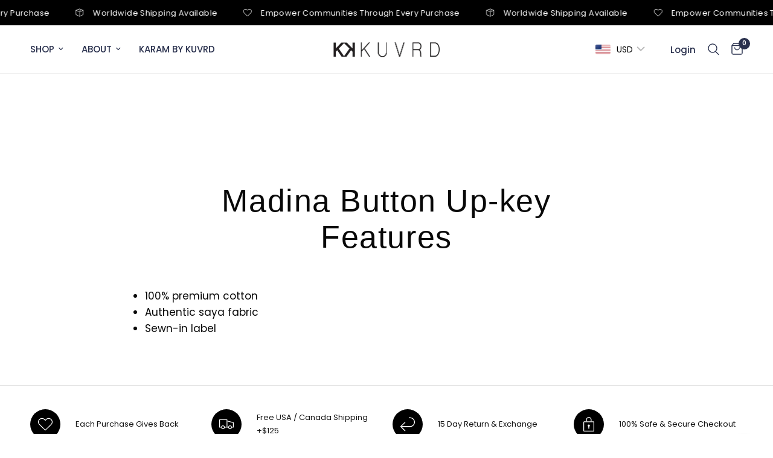

--- FILE ---
content_type: text/css
request_url: https://kuvrd.ca/cdn/shop/t/65/assets/app.css?v=33384364404071587651747232620
body_size: 13443
content:
@charset "UTF-8";/*!
------------------------------------------------------------------
Author: Fuel Themes
Author URI: https://fuelthemes.net
------------------------------------------------------------------
*/code,kbd,pre,samp{font-family:monospace,monospace;font-size:1em}img,legend{max-width:100%}progress,sub,sup{vertical-align:baseline}html,legend{box-sizing:border-box}.cart-drawer,button,hr,input{overflow:visible}a,abbr,abbr[title]{text-decoration:none}.text-left,table,table.no-borders tfoot td:first-child{text-align:left}.column-block>:last-child,.section-spacing-bottom.section-spacing--disable-bottom,.section-spacing.section-spacing--disable-bottom,ol ol,ol ul,ul ol,ul ul{margin-bottom:0}.back-to-top,.side-panel-close,a{cursor:pointer}#wrapper,html{scroll-behavior:smooth}.flickity-enabled.is-draggable,a,button,summary{-webkit-tap-highlight-color:#fff0}/*! normalize.css v8.0.0 | MIT License | github.com/necolas/normalize.css */html{line-height:1.15;-webkit-text-size-adjust:100%}pre{overflow:auto;-webkit-overflow-scrolling:touch}b,strong{font-weight:bolder}sub,sup{font-size:75%;line-height:0;position:relative}.discounts__discount svg,.price>span,img{vertical-align:middle}sub{bottom:-.25em}sup{top:-.5em}img{border-style:none;display:inline-block;height:auto;-ms-interpolation-mode:bicubic}button,input,optgroup,select,textarea{font-family:inherit;font-size:100%;line-height:1.15;margin:0}button,select{text-transform:none}[type=button],[type=reset],[type=submit],button{-webkit-appearance:button}[type=button]::-moz-focus-inner,[type=reset]::-moz-focus-inner,[type=submit]::-moz-focus-inner,button::-moz-focus-inner{border-style:none;padding:0}.side-panel-content--tabs button:last-child,hr{border-right:0}[type=button]:-moz-focusring,[type=reset]:-moz-focusring,[type=submit]:-moz-focusring,button:-moz-focusring{outline:ButtonText dotted 1px}fieldset{padding:.35em .75em .625em}legend{color:inherit;display:table;padding:0;white-space:normal}[type=checkbox],[type=radio]{box-sizing:border-box;padding:0}[type=number]::-webkit-inner-spin-button,[type=number]::-webkit-outer-spin-button{height:auto}[type=search]{-webkit-appearance:textfield;outline-offset:-2px}[type=search]::-webkit-search-decoration{-webkit-appearance:none}::-webkit-file-upload-button{-webkit-appearance:button;font:inherit}body,p{line-height:1.6}b,em,i,small,strong{line-height:inherit}.side-panel-header h4>span,details{display:block}[hidden],body.open-cc #shopify-chat,template{display:none}.flickity-enabled:focus,[data-whatinput=mouse] *,[data-whatinput=mouse] :focus,[data-whatinput=mouse] button,[data-whatinput=touch] *,[data-whatinput=touch] :focus,[data-whatintent=mouse] *,[data-whatintent=mouse] :focus,[data-whatintent=touch] *,[data-whatintent=touch] :focus{outline:0}[draggable=false]{-webkit-touch-callout:none;-webkit-user-select:none}.foundation-mq{font-family:"small=0em&medium=48em&large=66.75em&xlarge=75em"}html{font-size:100%}*,::after,::before{box-sizing:inherit}*,select{box-sizing:border-box}body{margin:0;padding:0;background:var(--bg-body,#fff);font-family:-apple-system,BlinkMacSystemFont,avenir next,avenir,segoe ui,helvetica neue,helvetica,Ubuntu,roboto,noto,arial,sans-serif;font-weight:400;color:var(--color-body);-webkit-font-smoothing:antialiased;-moz-osx-font-smoothing:grayscale}select{width:auto}.map_canvas embed,.map_canvas img,.map_canvas object,.mqa-display embed,.mqa-display img,.mqa-display object{max-width:none!important}button{padding:0;appearance:none;border:0;border-radius:0;background:0 0;line-height:1}button,input,optgroup,select,textarea{font-family:inherit}.is-visible{display:block!important}.is-hidden,.no-js .flickity-nav,.no-js .no-js-hidden,.no-js .quantity .minus,.no-js .quantity .plus,.no-js img.lazyload,.quantity .no-js .minus,.quantity .no-js .plus,.show-for-print,span.jdgm-all-reviews-rating-wrapper{display:none!important}blockquote,dd,div,dl,dt,figure,form,h1,h2,h3,h4,h5,h6,li,ol,p,pre,td,th,ul{margin:0;padding:0}ol,ul{margin-left:1.25rem}p{margin-bottom:1.25rem;font-size:inherit;text-rendering:optimizeLegibility}em,i{font-style:italic}b,strong{font-weight:var(--font-body-bold-weight,600)}small{font-size:80%}.h1,.h1-large,.h1-xlarge,.h2,.h3,.h4,.h5,.h6,h1,h2,h3,h4,h5,h6{line-height:1.45;margin-bottom:1.25rem;margin-top:0;font-family:-apple-system,BlinkMacSystemFont,avenir next,avenir,segoe ui,helvetica neue,helvetica,Ubuntu,roboto,noto,arial,sans-serif;font-style:normal;font-weight:700;color:var(--color-body);text-rendering:optimizeLegibility}.h1 small,.h1-large small,.h1-xlarge small,.h2 small,.h3 small,.h4 small,.h5 small,.h6 small,h1 small,h2 small,h3 small,h4 small,h5 small,h6 small{line-height:0;color:#cacaca}a,a:focus,a:hover{color:var(--color-accent)}.h1,.h1-large,.h1-xlarge,h1{font-size:2.875rem}.h2,h2{font-size:2.5rem}.h3,h3{font-size:2.125rem}.h4,h4{font-size:1.75rem}.h5,h5{font-size:1.5rem}.h6,h6{font-size:1.125rem}body,p{line-height:calc(var(--font-body-line-height-scale) * 1.6)}blockquote p,li{font-size:inherit}a{background-color:#fff0;line-height:inherit}.side-panel-content--tabs button,.side-panel-header h4{letter-spacing:.1em;font-weight:var(--font-body-bold-weight,600);color:var(--color-body);text-transform:uppercase}a img,table.no-borders{border:0}hr{box-sizing:content-box;clear:both;max-width:1440px;height:0;margin:1.25rem auto;border-top:0;border-bottom:1px solid #cacaca;border-left:0}dl,ol,ul{margin-bottom:1.25rem;list-style-position:outside;line-height:1.6}ul{list-style-type:disc}ol ol,ol ul,ul ol,ul ul{margin-left:1.25rem}dl{margin-bottom:1rem}dl dt{margin-bottom:.3rem;font-weight:var(--font-body-bold-weight,600)}blockquote,blockquote p{line-height:1.6;color:#8a8a8a}abbr,abbr[title]{border-bottom:1px dotted #151515;cursor:help}kbd{margin:0;padding:.125rem .25rem 0;background-color:#e6e6e6;font-family:Consolas,"Liberation Mono",Courier,monospace;color:#151515}.subheader{margin-top:.2rem;margin-bottom:.5rem;font-weight:400;line-height:1.4;color:#8a8a8a}.lead{font-size:125%;line-height:1.6}.stat{font-size:2.5rem;line-height:1}p+.stat{margin-top:-1rem}ol.no-bullet,ul.no-bullet{margin-left:0;list-style:none}.cite-block,cite{display:block;color:#8a8a8a;font-size:.8125rem}.code-block,.code-inline,code{border:1px solid #cacaca;background-color:#e6e6e6;font-family:Consolas,"Liberation Mono",Courier,monospace;color:#151515;font-weight:400}.cite-block:before,cite:before{content:"— "}.code-inline,code{display:inline;max-width:100%;word-wrap:break-word;padding:.125rem .3125rem .0625rem}table,table td,table th{border:1px solid var(--color-border)}blockquote,button{color:var(--color-accent)}scroll-shadow,summary{display:inline-block}.code-block{display:block;overflow:auto;white-space:pre;padding:1rem;margin-bottom:1.5rem}.text-right,[dir=rtl] .header.style3 .thb-full-menu,[dir=rtl] table,[dir=rtl] table.no-borders tfoot td:first-child,table.no-borders tfoot,table.no-borders thead th:last-child{text-align:right}.text-center{text-align:center}.text-justify{text-align:justify}@media print{blockquote,img,pre,tr{page-break-inside:avoid}*{background:0 0!important;color:#000!important;print-color-adjust:economy;box-shadow:none!important;text-shadow:none!important}.show-for-print{display:block!important}.hide-for-print{display:none!important}table.show-for-print{display:table!important}thead.show-for-print{display:table-header-group!important}tbody.show-for-print{display:table-row-group!important}tr.show-for-print{display:table-row!important}td.show-for-print,th.show-for-print{display:table-cell!important}a,a:visited{text-decoration:underline}a[href]:after{content:" (" attr(href) ")"}.ir a:after,a[href^='#']:after,a[href^='javascript:']:after{content:''}abbr[title]:after{content:" (" attr(title) ")"}blockquote,pre{border:1px solid #8a8a8a}thead{display:table-header-group}img{max-width:100%!important}@page{margin:.5cm}h2,h3,p{orphans:3;widows:3}h2,h3{page-break-after:avoid}.print-break-inside{page-break-inside:auto}}#wrapper,#wrapper>[role=main],.flex-container,.row,.side-panel-content--tabs,.side-panel-header div,.thb-placeholder{display:flex}.row{max-width:1440px;margin-right:auto;margin-left:auto;flex-flow:row wrap}.row .row{margin-right:-.25rem;margin-left:-.25rem}.row .row.collapse,.row.collapse>.column>.row,.row.collapse>.columns>.row,.row.is-collapse-child{margin-right:0;margin-left:0}.row.expanded,.row.full-width-row,.row:not(.expanded) .row{max-width:none}.row.expanded .row{margin-right:auto;margin-left:auto}.row.collapse>.column,.row.collapse>.columns,.small-collapse>.column,.small-collapse>.columns{padding-right:0;padding-left:0}.column,.columns,.small-uncollapse>.column,.small-uncollapse>.columns{padding-right:.25rem;padding-left:.25rem}.column,.columns{flex:1 1 0%;min-width:0}.column.row.row,.row.row.columns{float:none;display:block}.side-panel.search-drawer .searchform label,.side-panel.search-drawer .side-panel-content--has-tabs.active+.side-panel-content--initial{display:none}.row .column.row.row,.row .row.row.columns{margin-right:0;margin-left:0;padding-right:0;padding-left:0}.small-1{flex:0 0 8.33333%;max-width:8.33333%}.small-offset-0{margin-left:0}.small-2,.small-up-6>.column,.small-up-6>.columns{flex:0 0 16.66667%;max-width:16.66667%}.small-offset-1{margin-left:8.33333%}.small-3,.small-up-4>.column,.small-up-4>.columns{flex:0 0 25%;max-width:25%}.small-offset-2{margin-left:16.66667%}.small-4,.small-up-3>.column,.small-up-3>.columns{flex:0 0 33.33333%;max-width:33.33333%}.small-offset-3{margin-left:25%}.small-5{flex:0 0 41.66667%;max-width:41.66667%}.small-offset-4{margin-left:33.33333%}.small-6,.small-up-2>.column,.small-up-2>.columns{flex:0 0 50%;max-width:50%}.small-offset-5{margin-left:41.66667%}.small-7{flex:0 0 58.33333%;max-width:58.33333%}.small-offset-6{margin-left:50%}.small-8{flex:0 0 66.66667%;max-width:66.66667%}.small-offset-7{margin-left:58.33333%}.small-9{flex:0 0 75%;max-width:75%}.small-offset-8{margin-left:66.66667%}.small-10{flex:0 0 83.33333%;max-width:83.33333%}.small-offset-9{margin-left:75%}.small-11{flex:0 0 91.66667%;max-width:91.66667%}.small-offset-10{margin-left:83.33333%}.small-12,.small-up-1>.column,.small-up-1>.columns{flex:0 0 100%;max-width:100%}.small-offset-11{margin-left:91.66667%}.small-up-1,.small-up-2,.small-up-3,.small-up-4,.small-up-5,.small-up-6,.small-up-7,.small-up-8{flex-wrap:wrap}.small-up-5>.column,.small-up-5>.columns{flex:0 0 20%;max-width:20%}.small-up-7>.column,.small-up-7>.columns{flex:0 0 14.28571%;max-width:14.28571%}.small-up-8>.column,.small-up-8>.columns{flex:0 0 12.5%;max-width:12.5%}@media print,screen and (min-width:48em) and (min-width:48em){.medium-expand{flex:1 1 0%}}.row.large-unstack>.column,.row.large-unstack>.columns,.row.medium-unstack>.column,.row.medium-unstack>.columns{flex:0 0 100%}@media print,screen and (min-width:66.75em) and (min-width:66.75em){.large-expand{flex:1 1 0%}}.shrink{flex:0 0 auto;max-width:100%}.column-block{margin-bottom:.5rem}.align-left,.align-left.vertical.menu>li>a{justify-content:flex-start}.align-right,.align-right.vertical.menu>li>a{justify-content:flex-end}.align-center,.align-center.vertical.menu>li>a{justify-content:center}.align-justify{justify-content:space-between}.align-spaced{justify-content:space-around}.align-top{align-items:flex-start}.align-self-top{align-self:flex-start}.align-bottom{align-items:flex-end}.align-self-bottom{align-self:flex-end}.align-middle{align-items:center}.align-self-middle{align-self:center}.align-stretch{align-items:stretch}.align-self-stretch{align-self:stretch}.align-center-middle{justify-content:center;align-items:center;align-content:center}.small-order-1{order:1}.small-order-2{order:2}.small-order-3{order:3}.small-order-4{order:4}.small-order-5{order:5}.small-order-6{order:6}.flex-child-auto{flex:1 1 auto}.flex-child-grow{flex:1 0 auto}.flex-child-shrink{flex:0 1 auto}.flex-dir-row{flex-direction:row}.flex-dir-row-reverse{flex-direction:row-reverse}.flex-dir-column{flex-direction:column}.flex-dir-column-reverse{flex-direction:column-reverse}@media print,screen and (min-width:48em){.h1,.h1-large,.h1-xlarge,h1{font-size:3.375rem}.h2,h2{font-size:2.875rem}.h3,h3{font-size:2.25rem}.h4,h4{font-size:1.75rem}.h5,h5{font-size:1.5rem}.h6,h6{font-size:1.125rem}.medium-text-left{text-align:left}.medium-text-right{text-align:right}.medium-text-center{text-align:center}.medium-text-justify{text-align:justify}.row .row{margin-right:-.9375rem;margin-left:-.9375rem}.column,.columns,.medium-uncollapse>.column,.medium-uncollapse>.columns{padding-right:.9375rem;padding-left:.9375rem}.medium-1{flex:0 0 8.33333%;max-width:8.33333%}.medium-offset-0{margin-left:0}.medium-2,.medium-up-6>.column,.medium-up-6>.columns{flex:0 0 16.66667%;max-width:16.66667%}.medium-offset-1{margin-left:8.33333%}.medium-3,.medium-up-4>.column,.medium-up-4>.columns{flex:0 0 25%;max-width:25%}.medium-offset-2{margin-left:16.66667%}.medium-4,.medium-up-3>.column,.medium-up-3>.columns{flex:0 0 33.33333%;max-width:33.33333%}.medium-offset-3{margin-left:25%}.medium-5{flex:0 0 41.66667%;max-width:41.66667%}.medium-offset-4{margin-left:33.33333%}.medium-6,.medium-up-2>.column,.medium-up-2>.columns{flex:0 0 50%;max-width:50%}.medium-offset-5{margin-left:41.66667%}.medium-7{flex:0 0 58.33333%;max-width:58.33333%}.medium-offset-6{margin-left:50%}.medium-8{flex:0 0 66.66667%;max-width:66.66667%}.medium-offset-7{margin-left:58.33333%}.medium-9{flex:0 0 75%;max-width:75%}.medium-offset-8{margin-left:66.66667%}.medium-10{flex:0 0 83.33333%;max-width:83.33333%}.medium-offset-9{margin-left:75%}.medium-11{flex:0 0 91.66667%;max-width:91.66667%}.medium-offset-10{margin-left:83.33333%}.medium-12,.medium-up-1>.column,.medium-up-1>.columns{flex:0 0 100%;max-width:100%}.medium-offset-11{margin-left:91.66667%}.medium-up-1,.medium-up-2,.medium-up-3,.medium-up-4,.medium-up-5,.medium-up-6,.medium-up-7,.medium-up-8{flex-wrap:wrap}.medium-up-5>.column,.medium-up-5>.columns{flex:0 0 20%;max-width:20%}.medium-up-7>.column,.medium-up-7>.columns{flex:0 0 14.28571%;max-width:14.28571%}.medium-up-8>.column,.medium-up-8>.columns{flex:0 0 12.5%;max-width:12.5%}.row.medium-unstack>.column,.row.medium-unstack>.columns{flex:1 1 0%}.medium-collapse>.column,.medium-collapse>.columns{padding-right:0;padding-left:0}.column-block{margin-bottom:1.875rem}.column-block>:last-child{margin-bottom:0}.medium-order-1{order:1}.medium-order-2{order:2}.medium-order-3{order:3}.medium-order-4{order:4}.medium-order-5{order:5}.medium-order-6{order:6}.medium-flex-container{display:flex}.medium-flex-child-auto{flex:1 1 auto}.medium-flex-child-grow{flex:1 0 auto}.medium-flex-child-shrink{flex:0 1 auto}.medium-flex-dir-row{flex-direction:row}.medium-flex-dir-row-reverse{flex-direction:row-reverse}.medium-flex-dir-column{flex-direction:column}.medium-flex-dir-column-reverse{flex-direction:column-reverse}}@media print,screen and (min-width:66.75em){.h1,.h1-large,.h1-xlarge,h1{font-size:4rem}.h2,h2{font-size:3.375rem}.h3,h3{font-size:2.5rem}.h4,h4{font-size:1.875rem}.h5,h5{font-size:1.5rem}.h6,h6{font-size:1.125rem}.large-text-left{text-align:left}.large-text-right{text-align:right}.large-text-center{text-align:center}.large-text-justify{text-align:justify}.row .row{margin-right:-.9375rem;margin-left:-.9375rem}.large-1{flex:0 0 8.33333%;max-width:8.33333%}.large-offset-0{margin-left:0}.large-2,.large-up-6>.column,.large-up-6>.columns{flex:0 0 16.66667%;max-width:16.66667%}.large-offset-1{margin-left:8.33333%}.large-3,.large-up-4>.column,.large-up-4>.columns{flex:0 0 25%;max-width:25%}.large-offset-2{margin-left:16.66667%}.large-4,.large-up-3>.column,.large-up-3>.columns{flex:0 0 33.33333%;max-width:33.33333%}.large-offset-3{margin-left:25%}.large-5{flex:0 0 41.66667%;max-width:41.66667%}.large-offset-4{margin-left:33.33333%}.large-6,.large-up-2>.column,.large-up-2>.columns{flex:0 0 50%;max-width:50%}.large-offset-5{margin-left:41.66667%}.large-7{flex:0 0 58.33333%;max-width:58.33333%}.large-offset-6{margin-left:50%}.large-8{flex:0 0 66.66667%;max-width:66.66667%}.large-offset-7{margin-left:58.33333%}.large-9{flex:0 0 75%;max-width:75%}.large-offset-8{margin-left:66.66667%}.large-10{flex:0 0 83.33333%;max-width:83.33333%}.large-offset-9{margin-left:75%}.large-11{flex:0 0 91.66667%;max-width:91.66667%}.large-offset-10{margin-left:83.33333%}.large-12,.large-up-1>.column,.large-up-1>.columns{flex:0 0 100%;max-width:100%}.large-offset-11{margin-left:91.66667%}.large-up-1,.large-up-2,.large-up-3,.large-up-4,.large-up-5,.large-up-6,.large-up-7,.large-up-8{flex-wrap:wrap}.large-up-5>.column,.large-up-5>.columns{flex:0 0 20%;max-width:20%}.large-up-7>.column,.large-up-7>.columns{flex:0 0 14.28571%;max-width:14.28571%}.large-up-8>.column,.large-up-8>.columns{flex:0 0 12.5%;max-width:12.5%}.row.large-unstack>.column,.row.large-unstack>.columns{flex:1 1 0%}.large-collapse>.column,.large-collapse>.columns{padding-right:0;padding-left:0}.large-uncollapse>.column,.large-uncollapse>.columns{padding-right:.9375rem;padding-left:.9375rem}.large-order-1{order:1}.large-order-2{order:2}.large-order-3{order:3}.large-order-4{order:4}.large-order-5{order:5}.large-order-6{order:6}.large-flex-container{display:flex}.large-flex-child-auto{flex:1 1 auto}.large-flex-child-grow{flex:1 0 auto}.large-flex-child-shrink{flex:0 1 auto}.large-flex-dir-row{flex-direction:row}.large-flex-dir-row-reverse{flex-direction:row-reverse}.large-flex-dir-column{flex-direction:column}.large-flex-dir-column-reverse{flex-direction:column-reverse}}html{scroll-padding-top:calc(var(--logo-height-mobile) + 106px);font-size:calc(var(--font-body-scale) * 16px)}body{overflow-wrap:break-word;font-size:1.0625rem;letter-spacing:var(--font-body-letter-spacing,normal);background:var(--bg-body,#fff)}.overflow-hidden,body.open-cc{overflow:hidden}body.open-cc #wrapper .click-capture,body.open-cc--product #wrapper .click-capture--product{opacity:1;visibility:visible;pointer-events:all}p{word-spacing:.001em;font-feature-settings:"kern" 1;font-kerning:normal}#wrapper{min-height:100vh;flex-direction:column}#wrapper>[role=main]{flex:1;flex-direction:column}#wrapper>[role=main]>.row{width:100%}#wrapper .click-capture{position:fixed;top:0;left:0;width:100%;height:100%;pointer-events:none;z-index:52;opacity:0;visibility:hidden;background:rgba(var(--color-overlay-rgb),.7);backdrop-filter:blur(3px)}#wrapper .click-capture--product{z-index:91}.template-product-quick-view #wrapper .click-capture{opacity:1!important;visibility:visible!important;pointer-events:none}.row{padding:0 11px}.row .columns{padding:0 4px}.row.full-width-row-full>.columns,.row.no-padding,.side-panel-content.side-panel-content--has-tabs{padding:0}.row.full-width-row-full{padding:0;max-width:none}.text-size-large{font-size:1.25rem}.text-size-small{font-size:.9375rem}.visually-hidden{position:absolute!important;overflow:hidden;width:1px;height:1px;margin:-1px;padding:0;border:0;clip:rect(0 0 0 0);word-wrap:normal!important}.side-panel-content--tabs button,.side-panel-header,table.no-borders thead th{border-bottom:1px solid var(--color-border)}.side-panel-content--search-footer,.side-panel.search-drawer .side-panel-content--has-tabs .thb-predictive-search--popular+.side-panel-content--tabs,table.no-borders tfoot td{border-top:1px solid var(--color-border)}blockquote{position:relative;text-align:center;padding:75px 5% 45px;border-left:0;color:inherit;font-size:1.375rem;line-height:1.4;letter-spacing:.02em;margin:0}blockquote:before{content:"“";position:absolute;top:-30px;font-size:9rem;left:50%;pointer-events:none;transform:translateX(-50%)}blockquote p{color:inherit;line-height:inherit;letter-spacing:inherit;margin:0}.thb-placeholder{background:rgba(var(--color-body-rgb),.03)}.back-to-top,.side-panel,.side-panel-content--tabs button.tab-active,.side-panel-header{background:var(--bg-body,#fff)}.thb-placeholder svg{width:100%;height:100%;fill:var(--color-accent)}.rte a{text-decoration:underline;text-underline-offset:3px}.rte p+h1,.rte p+h2,.rte p+h3,.rte p+h4,.rte p+h5,.rte p+h6{margin-top:30px}.cart-drawer .product-cart-item,.rte iframe{max-width:100%}.screen-reader-shortcut{position:fixed;top:-1000em}.screen-reader-shortcut:focus{left:6px;top:7px;height:auto;width:auto;display:block;font-size:14px;font-weight:var(--font-body-bold-weight,600);padding:15px 23px 14px;background-color:#54cdcd;color:#fff;z-index:100000;line-height:normal;text-decoration:none;box-shadow:0 0 2px 2px rgb(0 0 0 / .6)}.subheading,.thb-full-menu>li>a{font-weight:var(--font-body-medium-weight,500)}table{width:100%;border-spacing:0;margin-bottom:30px;font-size:15px;border-collapse:collapse}table thead,table.no-borders thead{line-height:1}table thead th{font-size:13px;text-transform:uppercase;letter-spacing:.1em;font-weight:var(--font-body-bold-weight,600)}table td,table th{padding:10px 15px}table.no-borders thead th{font-size:11px;text-transform:uppercase;letter-spacing:.1em;padding:18px 0;font-weight:400}table.no-borders td,table.no-borders th{padding:10px 15px;border:0}table.no-borders tbody tr td,table.no-borders tbody tr th{padding:20px 15px 20px 0;border-bottom:1px solid var(--color-border)}table.no-borders tbody tr td:last-child,table.no-borders tbody tr th:last-child{text-align:right;padding-right:0}table.no-borders tbody tr:last-child td{border-bottom:0}table.no-borders tfoot td{padding:0}.shopify-challenge__container{padding:40px 0}@media only screen and (min-width:768px){html{scroll-padding-top:calc(var(--logo-height) + 106px)}.row{padding:0 35px}.row .columns{padding:0 15px}blockquote{font-size:1.875rem;padding:100px 10% 65px}blockquote:before{top:-20px}blockquote p{font-size:inherit}table td,table th,table.no-borders td,table.no-borders th{padding:15px 25px}table.no-borders tbody tr td,table.no-borders tbody tr th{padding:20px 30px 20px 0}.shopify-challenge__container{padding:70px 0}.medium-1\/5{-webkit-flex:0 0 20%;-ms-flex:0 0 20%;flex:0 0 20%;max-width:20%}}.discounts{list-style:none;margin:5px 0 0;padding:0;font-size:12px}.discounts__discount{margin-bottom:5px}.discounts__discount svg{margin-right:6px;width:10px}.side-panel{position:fixed;top:0;right:0;bottom:0;z-index:90;width:calc(100vw - 30px);max-width:480px;overflow-x:hidden;transform:translateX(100%);will-change:transform}.side-panel.active,.side-panel.facet-drawer.active{transform:translateX(0)}.side-panel.facet-drawer{transform:translateX(-100%);right:auto;left:0}.back-to-top.back-to-top--active,.back-to-top:focus .back-to-top--handle,.back-to-top:hover .back-to-top--handle,.header.transparent--true.is-sticky:before,.header.transparent--true:hover:before,.thb-full-menu li.menu-item-has-children>a:focus+.sub-menu{transform:translateY(0)}.side-panel.search-drawer .side-panel-inner{height:100%}.side-panel.search-drawer .searchform{width:100%;padding-right:20px}.side-panel.search-drawer .searchform input{border:0;padding:0;font-size:1rem;outline:0}.side-panel.search-drawer .searchform input::-webkit-search-cancel-button,.side-panel.search-drawer .searchform input::-webkit-search-decoration,.side-panel.search-drawer .searchform input::-webkit-search-results-button,.side-panel.search-drawer .searchform input::-webkit-search-results-decoration{display:none}.side-panel.search-drawer .side-panel-content--has-tabs{display:none;position:relative;flex:1;height:calc(100% - 72px)}.side-panel.search-drawer .side-panel-content--has-tabs.active{display:flex;flex-direction:column}.side-panel.search-drawer .side-panel-content--has-tabs .thb-predictive-search--popular{padding:25px 30px;margin-bottom:0}.side-panel.search-drawer .side-panel-content--has-tabs scroll-shadow{flex:1;overflow:hidden}.side-panel.product-drawer{overflow:visible;z-index:92}.side-panel.product-drawer .thb-product-detail{margin:0}.side-panel.product-drawer .side-panel-inner{position:relative;height:100%;z-index:5}.side-panel.product-drawer .side-panel-content{padding:0 30px 25px;height:calc(100% - 72px);background:var(--bg-body,#fff);overflow-y:scroll}.side-panel-header{position:sticky;top:0;left:0;z-index:35;padding:17px 30px;height:72px}.side-panel-header h4{margin:0;line-height:1;font-size:.9375rem}.side-panel-header h4 .facets__label{font-size:.75rem;margin-top:4px;display:block}.side-panel-header div{line-height:1;justify-content:space-between;align-items:center;height:100%}.side-panel-content{padding:25px 30px}.side-panel-content.side-panel-content--has-tabs .side-panel-content--inner{padding:25px 30px;overflow-y:scroll;height:100%}.side-panel-content--tabs button{display:inline-flex;align-items:center;justify-content:center;text-align:center;font-size:.75rem;padding:0 15px;height:50px;flex:1;background:rgba(var(--color-body-rgb),.05);border-right:1px solid var(--color-border)}.side-panel-content--tabs button.tab-active{border-bottom-color:#fff0}.side-panel-content--tab-panel{display:none}.loading .loading-overlay,.product-cart-item-info .price,.product-cart-item-price .price .unit-price,.side-panel-content--tab-panel.tab-active{display:block}.side-panel-content--search-footer{padding:25px 30px;margin-top:auto}.side-panel-content .button{flex-shrink:0}.loading{position:relative}.loading:after{content:"";display:block;position:absolute;top:0;left:0;right:0;bottom:0;z-index:10}.loading-overlay{display:none;width:42px;height:42px;position:absolute;top:50%;left:50%;z-index:20;line-height:0;transform:translate3d(-50%,-50%,0)}.spinner{animation:1.4s linear infinite rotator}.spinner-path{stroke-dasharray:280;stroke-dashoffset:0;transform-origin:center;animation:1.4s infinite dash}@keyframes rotator{0%{transform:rotate(0)}100%{transform:rotate(270deg)}}@keyframes dash{0%{stroke-dashoffset:280}50%{stroke-dashoffset:75;transform:rotate(135deg)}100%{stroke-dashoffset:280;transform:rotate(450deg)}}.lazyload,.lazyloading{opacity:.75;will-change:opacity,filter;filter:blur(5px)}.lazyload.no-blur,.lazyloading.no-blur{filter:none;opacity:1}.lazyloaded{opacity:1;transition:opacity .2s cubic-bezier(.104,.204,.492,1),filter .2s cubic-bezier(.104,.204,.492,1)}scroll-shadow{--scroll-shadow-size:60;--scroll-shadow-top:linear-gradient(rgba(var(--bg-body-rgb), 1),
      rgba(var(--bg-body-rgb), 0));--scroll-shadow-bottom:linear-gradient(rgba(var(--bg-body-rgb), 0),
      rgba(var(--bg-body-rgb), 1));--scroll-shadow-left:linear-gradient(90deg,
      rgba(var(--bg-body-rgb), 1),
      rgba(var(--bg-body-rgb), 0));--scroll-shadow-right:linear-gradient(90deg,
      rgba(var(--bg-body-rgb), 0),
      rgba(var(--bg-body-rgb), 1))}.height-full{min-height:100vh}.height-auto{min-height:auto}.height-300{min-height:300px}.height-350{min-height:350px}.height-400{min-height:400px}.height-450{min-height:450px}.page-content-width{max-width:840px;margin:0 auto}.subheading{font-size:.8125rem;letter-spacing:.4em;margin-bottom:20px;text-transform:uppercase}.section-spacing{margin-top:var(--section-spacing-mobile,0);margin-bottom:var(--section-spacing-mobile,0)}.product-cart-item-options+.product-cart-item-options,.section-spacing.section-spacing--disable-top{margin-top:0}.section-spacing-bottom{margin-bottom:var(--section-spacing-mobile,0)}.section-spacing-padding{padding-top:var(--section-spacing-mobile,0);padding-bottom:var(--section-spacing-mobile,0)}.section-spacing-padding.section-spacing--disable-top{padding-top:0}.section-spacing-padding.section-spacing--disable-bottom{padding-bottom:0}.visibility-hidden{visibility:hidden}.thb-parallax-image{pointer-events:none;will-change:transform;transform-style:preserve-3d;backface-visibility:hidden}.back-to-top{display:flex;align-items:center;justify-content:center;width:36px;height:36px;position:fixed;bottom:20px;right:20px;z-index:30;border-radius:50%;box-shadow:0 2px 10px rgb(0 0 0 / .15);transform:translateY(70px)}.header,.header.transparent--true:before{background:var(--color-header-bg,var(--bg-body,#fff));width:100%}.back-to-top svg{overflow:visible;transform:translateY(1px)}.back-to-top--handle{transform:translateY(4px)}.back-to-top--bar{opacity:0;transform-origin:bottom center;transform:scale(1,0) translateY(8px)}.back-to-top:focus .back-to-top--bar,.back-to-top:hover .back-to-top--bar{opacity:1;transform-origin:top center;transform:scale(1,1) translateY(0)}.h1,.h1-large,.h1-xlarge,h1{font-size:calc(var(--font-heading-scale) * 40px);line-height:calc(var(--font-heading-line-height-scale) * calc(var(--font-heading-scale) * 48px))}@media only screen and (min-width:768px){.desktop-height-full{height:calc(100vh - var(--announcement-height,0px))}@supports (height:100dvh){.desktop-height-full{height:calc(100dvh - var(--announcement-height,0px))}}.desktop-height-auto{min-height:auto}.desktop-height-450{min-height:450px}.desktop-height-550{min-height:550px}.desktop-height-650{min-height:650px}.desktop-height-750{min-height:750px}.subheading{font-size:.9375rem}.section-spacing{margin-top:var(--section-spacing-desktop,0);margin-bottom:var(--section-spacing-desktop,0)}.section-spacing-bottom{margin-bottom:var(--section-spacing-desktop,0)}.section-spacing-padding{padding-top:var(--section-spacing-desktop,0);padding-bottom:var(--section-spacing-desktop,0)}.h1,.h1-large,.h1-xlarge,h1{font-size:calc(var(--font-heading-scale) * 48px);line-height:calc(var(--font-heading-line-height-scale) * calc(var(--font-heading-scale) * 56px))}}.h2,h2{font-size:calc(var(--font-heading-scale) * 28px);line-height:calc(var(--font-heading-line-height-scale) * calc(var(--font-heading-scale) * 36px))}@media only screen and (min-width:768px){.h2,h2{font-size:calc(var(--font-heading-scale) * 36px);line-height:calc(var(--font-heading-line-height-scale) * calc(var(--font-heading-scale) * 44px))}}.h3,h3{font-size:calc(var(--font-heading-scale) * 26px);line-height:calc(var(--font-heading-line-height-scale) * calc(var(--font-heading-scale) * 30px))}@media only screen and (min-width:768px){.h3,h3{font-size:calc(var(--font-heading-scale) * 30px);line-height:calc(var(--font-heading-line-height-scale) * calc(var(--font-heading-scale) * 38px))}.h1-large{font-size:calc(var(--font-heading-scale) * 52px);line-height:calc(var(--font-heading-line-height-scale) * calc(var(--font-heading-scale) * 60px))}}.h4,h4{font-size:calc(var(--font-heading-scale) * 20px);line-height:calc(var(--font-heading-line-height-scale) * calc(var(--font-heading-scale) * 28px))}.h5,h5{font-size:calc(var(--font-heading-scale) * 24px);line-height:calc(var(--font-heading-line-height-scale) * calc(var(--font-heading-scale) * 32px))}.h6,h6{font-size:calc(var(--font-heading-scale) * 20px);line-height:calc(var(--font-heading-line-height-scale) * calc(var(--font-heading-scale) * 26px))}@media only screen and (min-width:1068px){.shopify-challenge__container{padding:100px 0}.side-panel.product-drawer .side-panel-content{padding:25px 30px}.large-1\/5{-webkit-flex:0 0 20%;-ms-flex:0 0 20%;flex:0 0 20%;max-width:20%}.back-to-top{bottom:30px;right:30px}.h1,.h1-large,.h1-xlarge,h1{font-size:calc(var(--font-heading-scale) * 52px);line-height:calc(var(--font-heading-line-height-scale) * calc(var(--font-heading-scale) * 60px))}.h2,h2{font-size:calc(var(--font-heading-scale) * 40px);line-height:calc(var(--font-heading-line-height-scale) * calc(var(--font-heading-scale) * 48px))}.h3,h3{font-size:calc(var(--font-heading-scale) * 34px);line-height:calc(var(--font-heading-line-height-scale) * calc(var(--font-heading-scale) * 42px))}.h4,h4{font-size:calc(var(--font-heading-scale) * 28px);line-height:calc(var(--font-heading-line-height-scale) * calc(var(--font-heading-scale) * 36px))}.h1-large{font-size:calc(var(--font-heading-scale) * 60px);line-height:calc(var(--font-heading-line-height-scale) * calc(var(--font-heading-scale) * 68px))}}@media only screen and (min-width:768px){.h1-xlarge{font-size:calc(var(--font-heading-scale) * 60px);line-height:calc(var(--font-heading-line-height-scale) * calc(var(--font-heading-scale) * 68px))}}.h1,.h1-large,.h1-xlarge,.h2,.h3,.h4,.h5,.h6 .h1-large,h1,h2,h3,h4,h5,h6{letter-spacing:var(--font-heading-letter-spacing,normal)}.header-section{position:sticky;top:0;left:0;z-index:50;width:100%}.header{display:block;border-bottom:1px solid var(--color-header-border,var(--color-border));position:relative;z-index:30;--color-price:var(--color-header-text);--color-accent:var(--color-header-links);--color-accent-rgb:var(--color-header-links-rgb)}.header:after{content:"";position:absolute;top:0;left:0;width:100%;bottom:0;z-index:-1;opacity:0;pointer-events:none}.header.header--shadow-small:after{box-shadow:0 2px 5px rgb(0 0 0 / .06)}.header.header--shadow-medium:after{box-shadow:0 9px 38px rgb(0 0 0 / .05),0 5px 12px rgb(0 0 0 / .1)}.header.header--shadow-large:after{box-shadow:0 19px 38px rgb(0 0 0 / .1),0 5px 22px rgb(0 0 0 / .15)}.header.is-sticky:after{opacity:1}.header.transparent--true{position:absolute;background:0 0;border-bottom-color:#fff0}.header.transparent--true.transparent-border--true{border-bottom-color:rgb(255 255 255 / .4)}.header.transparent--true:before{content:"";position:absolute;top:0;left:0;bottom:0;z-index:-1;transform:translateY(-100%)}.mega-menu-sidebar--button.active:after,.thb-full-menu--link:focus:after,.thb-full-menu--link:hover:after,.thb-secondary-area-item.thb-secondary-myaccount--icon-false:focus span:after,.thb-secondary-area-item.thb-secondary-myaccount--icon-false:hover span:after{transform:scale(1,1)}.header.transparent--true:not(:hover):not(.is-sticky) .logolink.text-logo,.header.transparent--true:not(:hover):not(.is-sticky) .thb-full-menu>li>a,.header.transparent--true:not(:hover):not(.is-sticky) .thb-localization-forms.inside-header .select select,.header.transparent--true:not(:hover):not(.is-sticky) .thb-secondary-area-item.thb-secondary-myaccount{color:var(--color-header-transparent-text,#fff)}.animations-true .animate-fade,.button.loading span,.header.transparent--true:not(:hover):not(.is-sticky) .logolink .logoimg,.js .mobile-toggle-wrapper[open].active .mobile-toggle span:nth-child(2),.no-js .mobile-toggle-wrapper[open] .mobile-toggle span:nth-child(2),.product-cart-item .product-card-quickview.loading span,[loading=true] .button span,[loading=true] input[type=submit] span,input[type=submit].loading span{opacity:0}.button.loading .loading-overlay,.flickity-page-dots .dot.is-selected,.flickity-page-dots .dot:hover,.header.transparent--true:not(:hover):not(.is-sticky) .logolink .logoimg--light,.quantity .minus:hover svg,.quantity .plus:hover svg,[loading=true] .button .loading-overlay,[loading=true] input[type=submit] .loading-overlay,input[type=submit].loading .loading-overlay{opacity:1}.header.transparent--true:not(:hover):not(.is-sticky) .mobile-toggle span,.header.transparent--true:not(:hover):not(.is-sticky) .thb-full-menu>li>a:after{background:var(--color-header-transparent-text,#fff)}.header.transparent--true:not(:hover):not(.is-sticky) .thb-localization-forms.inside-header .select-arrow svg path{stroke:var(--color-header-transparent-text,#fff)}.header.transparent--true:not(:hover):not(.is-sticky) .thb-secondary-area .thb-item-count{background-color:var(--color-header-transparent-text,#fff);color:var(--color-header-icons,--color-accent)}.header.transparent--true:not(:hover):not(.is-sticky) svg{--color-header-links:var(--color-header-transparent-text, #fff);--color-header-icons:var(--color-header-transparent-text, #fff)}.header--transparent-background{position:absolute;top:0;left:0;width:100%;height:100%;z-index:-2;pointer-events:none;background:var(--header-transparent-background)}.header>.row>.columns{display:grid;align-items:center;grid-template-columns:1fr auto 1fr;min-height:60px}.field,.flickity-enabled,.header .logolink,.searchform fieldset,.thb-secondary-area .thb-secondary-item-icon{position:relative}.header .logolink .logoimg--light{position:absolute;top:0;left:0;width:100%;height:100%;object-fit:contain;opacity:0}.header.style1 .logolink,.header.style3 .logolink{text-align:center;justify-content:center}.header.style2 .logolink{text-align:center;margin-right:auto;margin-left:auto;flex-shrink:0}.header.style2 .full-menu{margin-left:25px}.header.style3 .logolink .logoimg{object-position:center}.header.style3 .full-menu,[dir=rtl] .thb-secondary-area{margin-left:0}[dir=rtl] .header.style3 .full-menu{margin-left:auto;margin-right:0}.header.style3 .thb-full-menu{text-align:left}.header.style3 .thb-full-menu>li:first-child{padding-left:0}.header.style4 .full-menu{width:100%;grid-column:span 3;justify-content:center}.header .menu-logo-container{display:flex;align-items:center}.thb-secondary-area{margin-left:auto;line-height:1;height:100%;min-width:70px;white-space:nowrap;justify-content:end;display:inline-flex}.thb-secondary-area .no-js-hidden{align-items:center;display:none}.thb-secondary-area-item{padding:0 7px;height:100%;align-items:center;display:inline-flex}.thb-secondary-area-item:last-child{padding-right:0}[dir=rtl] .thb-secondary-area-item:last-child{padding:0 7px}.thb-secondary-area-item.thb-secondary-myaccount{display:none;font-weight:var(--font-body-medium-weight,500);font-size:calc(var(--font-navigation-scale, 1) * 15px);color:var(--color-header-links,--color-accent)}.logolink.text-logo,.mega-menu-promotion--cover p,.thb-full-menu .mega-menu-columns__heading,.thb-secondary-area .thb-item-count{font-weight:var(--font-body-bold-weight,600)}.logolink.text-logo:focus,.logolink.text-logo:hover,.thb-secondary-area-item.thb-secondary-myaccount--icon-false:focus,.thb-secondary-area-item.thb-secondary-myaccount--icon-false:hover,.thb-secondary-area-item.thb-secondary-myaccount:hover{color:var(--color-header-links-hover,--color-accent2)}.navigation-uppercase-true .thb-secondary-area-item.thb-secondary-myaccount{text-transform:uppercase}.thb-secondary-area-item.thb-secondary-myaccount--icon-false span{position:relative;line-height:1.7}.mega-menu-sidebar--content ul a span,.thb-full-menu .sub-menu ul{line-height:inherit}.thb-secondary-area-item.thb-secondary-myaccount--icon-false span:after{content:"";display:block;position:absolute;top:100%;left:0;width:100%;will-change:transform;height:1px;transform:scale(0,1);transform-origin:left center;background:var(--color-header-links-hover,--color-accent)}.thb-secondary-area-item.thb-secondary-cart .thb-item-count svg{fill:var(--color-header-bg,var(--bg-body,#fff));width:8px}.flickity-nav svg,.product-cart-item.thb-loading,.remove svg,.thb-secondary-area-item svg{pointer-events:none}.thb-secondary-area .thb-item-count{display:inline-flex;align-items:center;justify-content:center;text-align:center;font-size:.625rem;width:19px;height:19px;border-radius:50%;background:var(--color-header-icons,--color-accent);color:var(--color-header-bg,var(--bg-body,#fff));position:absolute;top:-8px;right:-12px}.logolink.text-logo,.thb-full-menu--link{color:var(--color-header-links,--color-accent)}.logolink{display:inline-flex;margin:20px 0}.logolink.text-logo{font-size:1.125rem;line-height:1;word-break:break-all}.logolink .logoimg{width:auto;height:var(--logo-height-mobile,30px);object-fit:contain;object-position:left}.thb-header-mobile-left{display:inline-flex;margin-right:auto}[dir=rtl] .thb-header-mobile-left{margin-right:0}.thb-header-desktop-left{display:none;line-height:1}.mobile-toggle,.mobile-toggle-wrapper,.thb-full-menu>li,.thb-localization-forms .shopify-localization-form{display:inline-flex}.js .mobile-toggle-wrapper[open].active .mobile-menu-drawer,.no-js .mobile-toggle-wrapper[open] .mobile-menu-drawer{opacity:1;visibility:visible;transform:translateY(0)}.no-js .mobile-toggle-wrapper[open] .mobile-toggle span:first-child{transform:rotateZ(45deg) translateY(-1px)}.no-js .mobile-toggle-wrapper[open] .mobile-toggle span:nth-child(3){transform:rotateZ(-45deg)}.js .mobile-toggle-wrapper[open].active .mobile-toggle span:first-child{transform:rotateZ(45deg) translateY(-3px)}.js .mobile-toggle-wrapper[open].active .mobile-toggle span:nth-child(3){transform:rotateZ(-45deg) translateY(1px)}.mobile-toggle-wrapper summary::-webkit-details-marker{display:none}.mobile-toggle{position:relative;width:48px;height:48px;margin-left:-15px;display:flex;align-items:center;justify-content:center}.mobile-toggle span{width:18px;height:1.5px;background:var(--color-header-icons,--color-accent);position:absolute;border-radius:1px;top:18px;left:15px}.mega-menu-promotion img,.mega-menu-promotion>a{height:100%;display:block}.mobile-toggle span:first-child{transform-origin:top left}.mobile-toggle span:nth-child(2){top:23px}.mobile-toggle span:nth-child(3){transform-origin:top left;top:28px}.mega-menu-promotion:hover img,.thb-full-menu li.menu-item-has-children.menu-item-has-megamenu .sub-menu.mega-menu-container .mega-menu-promotion:hover img{transform:scale(1.05)}.mobile-menu-drawer{display:none;opacity:0;visibility:hidden}.full-menu{display:none;margin:0 auto;max-width:100%}.thb-full-menu{margin:0;padding:0;list-style:none;text-align:center;font-size:.9375rem}.thb-full-menu--link{position:relative;font-size:calc(var(--font-navigation-scale, 1) * 15px)}.navigation-uppercase-true .thb-full-menu--link{text-transform:uppercase}.thb-full-menu--link:after{content:"";display:block;position:absolute;top:100%;left:0;width:100%;will-change:transform;height:1px;transform:scale(0,1);transform-origin:left center;background:var(--color-header-links-hover,--color-accent)}.mega-menu-promotion--small .mega-menu-promotion--cover,.thb-localization-forms.inside-header .select select option{background-color:var(--color-header-bg,var(--bg-body,#fff))}.thb-full-menu--link:focus,.thb-full-menu--link:hover{color:var(--color-header-links-hover,--color-accent2)}.thb-full-menu--link:focus svg path,.thb-full-menu--link:hover svg path{stroke:var(--color-header-links-hover,--color-accent2)}.thb-full-menu>li{padding:0 var(--navigation-item-spacing,15px);align-items:center}.thb-full-menu>li>a{margin:10px 0}.thb-full-menu li.menu-item-has-children{position:relative;z-index:1}.thb-full-menu li.menu-item-has-children:hover{z-index:2}.thb-full-menu li.menu-item-has-children:hover>.sub-menu{visibility:visible;opacity:1}.thb-full-menu li.menu-item-has-children:hover:before{content:attr(data-item-title);position:absolute;height:100%;top:0;margin-left:-30px;padding-left:30px;padding-right:30px;opacity:0}.thb-full-menu li.menu-item-has-children.left-submenu .sub-menu{left:auto;right:calc(100% + 35px)}.thb-full-menu li.menu-item-has-children.menu-item-has-megamenu{position:static}.thb-full-menu li.menu-item-has-children.menu-item-has-megamenu .sub-menu{left:0;right:0;border-top:1px solid var(--color-header-border,var(--color-border));box-shadow:0 10px 15px rgb(0 0 0 / .1)}.thb-full-menu li.menu-item-has-children.menu-item-has-megamenu .sub-menu.mega-menu-container .mega-menu-promotion img{transform:scale(1)}.thb-full-menu li.menu-item-has-children>a{padding-right:15px;position:relative}.thb-full-menu li.menu-item-has-children>a:focus+.sub-menu{display:block;opacity:1;visibility:visible}.thb-full-menu li.menu-item-has-children>a svg{position:absolute;top:50%;right:0;margin-top:-4px}.thb-full-menu li.menu-item-has-children:focus-within{z-index:2}.thb-full-menu li.menu-item-has-children:focus-within>.sub-menu{display:block;opacity:1;visibility:visible}.thb-full-menu li.menu-item-has-children:focus-within>.sub-menu.mega-menu-container{display:flex}.thb-full-menu .sub-menu{position:absolute;top:100%;left:-15px;font-size:calc(var(--font-navigation-scale, 1) * 14px);padding:22px 30px;background:var(--color-header-bg,var(--bg-body,#fff));box-shadow:0 2px 10px rgb(0 0 0 / .15);list-style:none;margin:0;text-align:left;white-space:nowrap;line-height:1.1;min-width:190px;opacity:0;visibility:hidden}.thb-full-menu .sub-menu a:not(.text-button):after{top:calc(100% - 3px)}.thb-full-menu .sub-menu .thb-full-menu--link{display:inline-block;padding-top:5px;padding-bottom:5px}.thb-full-menu .sub-menu .sub-menu{top:-22px;left:calc(100% + 35px)}.thb-full-menu .sub-menu li.menu-item-has-children:hover:before{width:calc(100% + 65px)}.thb-full-menu .sub-menu.mega-menu-container{padding:0;display:flex;max-width:100vw;overflow-y:auto;max-height:calc(100vh - calc(var(--header-height,0px) + var(--header-offset,0px) + 50px))}.thb-full-menu .mega-menu-container--inner{width:100%}.thb-full-menu .mega-menu-columns{display:grid;grid-auto-columns:minmax(0,1fr);grid-auto-flow:column;grid-column-gap:20px;list-style:none;padding:50px;margin:0;white-space:initial;flex:1}@media only screen and (min-width:1200px){.thb-full-menu .mega-menu-columns{grid-column-gap:30px}}.form-notification .errors ul,.form-notification ul,.mega-menu-sidebar ul,.thb-full-menu .mega-menu-columns ul{list-style:none;margin:0;padding:0}.thb-full-menu .mega-menu-columns__heading{font-size:calc(var(--font-navigation-scale, 1) * 12px);text-transform:uppercase;letter-spacing:.1em;padding:0;margin-bottom:10px}.mega-menu-promotion{width:25vw;position:relative;overflow:hidden}.mega-menu-promotion>a:after,a.button.klaviyo-bis-trigger:before{content:none}.mega-menu-promotion img{width:100%;filter:brightness(.7);object-fit:cover;transform:scale(1.05);will-change:transform;transition:.5s cubic-bezier(.104,.204,.492,1);max-height:380px}.mega-menu-promotion--cover{position:absolute;bottom:0;left:0;max-width:100%;color:#fff;white-space:normal;padding:0 50px 50px}.mega-menu-promotion--cover p{font-size:1rem;line-height:1.375rem;letter-spacing:.1em;text-transform:uppercase;margin-bottom:15px}.mega-menu-promotion--cover .text-button:after,.mega-menu-promotion--cover .text-button:before{top:calc(100% + 2px)}.mega-menu-promotion--cover .text-button:hover,.shopify-payment-button__more-options.white,.text-button.white,a.button.klaviyo-bis-trigger:focus{color:#fff}.button.full,.mega-menu-promotion--small,input[type=date].full,input[type=datetime].full,input[type=email].full,input[type=number].full,input[type=password].full,input[type=search].full,input[type=submit].full,input[type=tel].full,input[type=text].full,input[type=time].full,input[type=url].full,select.full,textarea.full{width:100%}.mega-menu-promotion--small .mega-menu-promotion--cover{font-size:.875rem;letter-spacing:.05em;padding:8px 15px;bottom:10px;left:10px;width:auto;max-width:90%;font-weight:var(--font-body-medium-weight,500);color:var(--color-header-links,--color-accent)}.mega-menu-sidebar{display:grid;grid-template-columns:360px 1fr}.mega-menu-sidebar--button{display:inline-flex;align-items:center;padding:5px 0;gap:15px;font-weight:var(--font-body-medium-weight,500);white-space:normal;font-size:1.125rem;color:rgba(var(--color-header-text-rgb,--color-body-rgb),.4);letter-spacing:.02em}.button-uppercase-true .button,.button-uppercase-true input[type=submit],.navigation-uppercase-true .mega-menu-sidebar--button,.navigation-uppercase-true .thb-localization-forms.inside-header .select select,.product-title-uppercase-true .product-cart-item .cart-product-link{text-transform:uppercase}.mega-menu-sidebar--button svg{margin-left:auto;flex-shrink:0}.mega-menu-sidebar--button.active{color:var(--color-header-text,--color-body)}.mega-menu-sidebar--sidebar{padding:40px 50px;width:100%}.mega-menu-sidebar--sidebar ul{position:sticky;top:0;left:0}.mega-menu-sidebar--sidebar li{padding:5px 0}.mega-menu-sidebar--content{border-left:1px solid var(--color-border);padding:45px 50px}.mega-menu-sidebar--content ul{list-style:none;margin:0;padding:0;display:none;grid-template-columns:repeat(4,1fr);gap:30px}.mega-menu-sidebar--content ul.active{display:grid}.mega-menu-sidebar--content ul a{padding:0;white-space:normal;font-size:.875rem}.mega-menu-sidebar--content .product-card{min-height:100%;margin-bottom:0}.mega-menu-sidebar--content-container{display:flex;flex-direction:column;gap:5px;align-items:flex-start;color:var(--color-header-links)}.mega-menu-sidebar--content-container span{text-transform:uppercase;display:inline-block}.animations-true .line-child,.mega-menu-sidebar--content-image{overflow:hidden}.mega-menu-promotions{width:100%;max-width:410px;display:grid;grid-auto-flow:row;gap:10px;padding:50px 50px 50px 0}.menu-item-badge{display:inline-flex;align-items:center;font-size:.625rem;font-weight:var(--font-body-bold-weight,600);padding:2px 6px;border-radius:5px;margin-left:10px;letter-spacing:.03em;line-height:1.4;transform:translateY(-5px);text-transform:uppercase;background:var(--menu-badge-bg);color:var(--menu-badge-text)}.thb-localization-forms{display:block;text-align:right}.button,.shopify-payment-button__more-options,.text-button,input[type=submit]{display:inline-flex;cursor:pointer;letter-spacing:var(--button-letter-spacing,.02em);position:relative}.thb-localization-forms .shopify-localization-form>div{margin-left:15px}.thb-localization-forms .select select{background:0 0;border:none;padding:0;height:auto;margin:0;font-size:.75rem;line-height:1}.thb-localization-forms.inside-header .select{margin:0 15px 0 0;padding-right:12px}.thb-localization-forms.inside-header .select-arrow{right:0}.thb-localization-forms.inside-header .select-arrow svg path{stroke:var(--color-header-text,--color-body)}.thb-localization-forms.inside-header .select select{font-weight:var(--font-body-medium-weight,500);font-size:calc(var(--font-navigation-scale, 1) * 15px);color:var(--color-header-text,--color-body)}more-payment-options-link{display:block;text-align:center}.shopify-payment-button__more-options,.text-button{font-size:.9375rem;height:1.0625rem;line-height:1.0625rem;margin-right:15px;font-weight:400}.shopify-payment-button__more-options:after,.shopify-payment-button__more-options:before,.text-button:after,.text-button:before{content:"";display:block;position:absolute;top:calc(100% + 2px);left:0;width:100%;height:1px;pointer-events:none}.shopify-payment-button__more-options:before,.text-button:before{background:rgba(var(--color-accent-rgb),.4)}.shopify-payment-button__more-options:after,.text-button:after{background:var(--color-accent);transform-origin:left center;transform:scale(0,1)}@media (hover:hover){.shopify-payment-button__more-options:hover:after,.text-button:hover:after{transform:scale(1,1)}}.shopify-payment-button__more-options.white:before,.text-button.white:before{background:rgb(255 255 255 / .2)}.button.outline.white:before,.shopify-payment-button__more-options.white:after,.text-button.white:after,input[type=submit].outline.white:before{background:#fff}button{cursor:pointer}.button,input[type=submit]{padding:7px 30px;align-items:center;justify-content:center;height:48px;font-size:calc(var(--button-font-scale) * .875rem);font-weight:var(--font-body-bold-weight,600);border:1px solid var(--solid-button-background,var(--color-accent));background:var(--solid-button-background,var(--color-accent));color:var(--solid-button-label,#fff);border-radius:var(--button-border-radius,0);text-align:center;z-index:1;overflow:hidden;-webkit-appearance:none;-moz-appearance:none;appearance:none;transition:color .25s cubic-bezier(.104,.204,.492,1),background-color .25s cubic-bezier(.104,.204,.492,1),border-color .25s cubic-bezier(.104,.204,.492,1)}.button:before,input[type=submit]:before{content:"";display:block;position:absolute;top:0;bottom:0;left:-5%;width:125%;height:100%;background:var(--bg-body,#fff);opacity:0;z-index:5;opacity:1;border-radius:var(--button-border-radius,0);transform-origin:bottom left;backface-visibility:hidden;transform:rotate3d(0,0,1,6deg) translate3d(-1.2em,110%,0);will-change:transform}.button.outline.white:focus,.button.white,input[type=submit].outline.white:focus,input[type=submit].white,label{color:var(--color-body)}.button span,input[type=submit] span{position:relative;z-index:8}.button .loading-overlay,input[type=submit] .loading-overlay{opacity:0;position:absolute;display:flex;align-items:center;justify-content:center;pointer-events:none}.button .loading-overlay svg,input[type=submit] .loading-overlay svg{width:20px;height:20px}.button.pill,input[type=submit].pill{border-radius:500px}.button.small,input[type=submit].small{height:32px;padding:5px 20px;letter-spacing:.02em;font-weight:var(--font-body-medium-weight,500);text-transform:none}.badge,.quantity .qty{font-weight:var(--font-body-bold-weight,600)}.button.medium,input[type=submit].medium{height:40px;font-size:.75rem;font-size:calc(var(--button-font-scale) * .75rem)}.button.white,input[type=submit].white{background:#fff;border-color:#fff}.button.white:before,input[type=submit].white:before{background:var(--color-body)}.button.outline,input[type=submit].outline{border:1px solid var(--outline-button-label,var(--color-accent));color:var(--outline-button-label,var(--color-accent));background:0 0}.button.outline:before,input[type=submit].outline:before{background:var(--outline-button-label,var(--color-accent))}.button.outline:focus,input[type=submit].outline:focus{background:0 0;color:var(--solid-button-label,#fff)}.button.outline.white,input[type=submit].outline.white{border-color:#fff;color:#fff}@media screen and (hover:hover){.button.loading,.button:focus,.button:hover,[loading=true] .button,[loading=true] input[type=submit],input[type=submit].loading,input[type=submit]:focus,input[type=submit]:hover{color:var(--outline-button-label,var(--color-accent))}.button.loading:before,.button:focus:before,.button:hover:before,[loading=true] .button:before,[loading=true] input[type=submit]:before,input[type=submit].loading:before,input[type=submit]:focus:before,input[type=submit]:hover:before{transform:rotate3d(0,0,1,0) translateZ(0)}.button.white:hover,input[type=submit].white:hover{color:#fff;border-color:var(--color-body)}.button.outline:hover,input[type=submit].outline:hover{background:0 0;color:var(--solid-button-label,#fff)}.button.outline .loading-overlay .spinner-path,input[type=submit].outline .loading-overlay .spinner-path{stroke:#fff}.button.outline.white:hover,input[type=submit].outline.white:hover{color:var(--color-body)}}.button[disabled],input[type=submit][disabled]{background:0 0;color:var(--color-accent);border:1px solid var(--color-border);cursor:not-allowed;pointer-events:none}.button[disabled] span:not(.loading-overlay),input[type=submit][disabled] span:not(.loading-overlay){opacity:.5}form{margin:0}form fieldset{padding:0;margin:0;border:0}[loading=true] input[type=submit],input[type=submit].loading,input[type=submit]:focus,input[type=submit]:hover{color:var(--solid-button-label,#fff)}input[type=date],input[type=datetime],input[type=email],input[type=number],input[type=password],input[type=search],input[type=tel],input[type=text],input[type=time],input[type=url],select,textarea{border:1px solid var(--color-form-border);padding:12px 17px;height:48px;margin-bottom:10px;color:var(--color-body);font-size:.75rem;font-weight:400;background:0 0;max-width:100%;border-radius:0;-webkit-appearance:none;-moz-appearance:none;appearance:none}input[type=date]:focus,input[type=datetime]:focus,input[type=email]:focus,input[type=number]:focus,input[type=password]:focus,input[type=search]:focus,input[type=tel]:focus,input[type=text]:focus,input[type=time]:focus,input[type=url]:focus,select:focus,textarea:focus{border-color:var(--color-accent)}input[type=date]::placeholder,input[type=datetime]::placeholder,input[type=email]::placeholder,input[type=number]::placeholder,input[type=password]::placeholder,input[type=search]::placeholder,input[type=tel]::placeholder,input[type=text]::placeholder,input[type=time]::placeholder,input[type=url]::placeholder,select::placeholder,textarea::placeholder{color:rgba(var(--color-body-rgb),0)}input[type=date].invalid,input[type=datetime].invalid,input[type=email].invalid,input[type=number].invalid,input[type=password].invalid,input[type=search].invalid,input[type=tel].invalid,input[type=text].invalid,input[type=time].invalid,input[type=url].invalid,select.invalid,textarea.invalid{border-color:#e93636}input[type=checkbox],input[type=radio]{border:1px solid var(--color-form-border);width:20px;height:20px;border-radius:3px;margin:0 10px 0 0;vertical-align:middle}textarea{overflow:auto;height:auto;min-height:200px}label{font-size:.8125rem;letter-spacing:.02em;font-weight:400}select.resize-select{width:100px;overflow:hidden;text-overflow:ellipsis;transition-property:color}.field label{position:absolute;display:flex;align-items:center;top:0;left:0;padding:14px 17px;height:48px;pointer-events:none;color:rgba(var(--color-body-rgb),.6)}[dir=rtl] .field label{left:auto;right:0}.field input[type=date]:focus+label,.field input[type=date]:not(:placeholder-shown)+label,.field input[type=datetime]:focus+label,.field input[type=datetime]:not(:placeholder-shown)+label,.field input[type=email]:focus+label,.field input[type=email]:not(:placeholder-shown)+label,.field input[type=number]:focus+label,.field input[type=number]:not(:placeholder-shown)+label,.field input[type=password]:focus+label,.field input[type=password]:not(:placeholder-shown)+label,.field input[type=search]:focus+label,.field input[type=search]:not(:placeholder-shown)+label,.field input[type=tel]:focus+label,.field input[type=tel]:not(:placeholder-shown)+label,.field input[type=text]:focus+label,.field input[type=text]:not(:placeholder-shown)+label,.field input[type=time]:focus+label,.field input[type=time]:not(:placeholder-shown)+label,.field input[type=url]:focus+label,.field input[type=url]:not(:placeholder-shown)+label,.field select:focus+label,.field select:not(:placeholder-shown)+label,.field textarea:focus+label,.field textarea:not(:placeholder-shown)+label{background-color:var(--bg-body,#fff);font-size:.6875rem;padding:0 6px;height:auto;left:11px;transform:translateY(-50%)}[dir=rtl] .field input[type=date]:focus+label,[dir=rtl] .field input[type=date]:not(:placeholder-shown)+label,[dir=rtl] .field input[type=datetime]:focus+label,[dir=rtl] .field input[type=datetime]:not(:placeholder-shown)+label,[dir=rtl] .field input[type=email]:focus+label,[dir=rtl] .field input[type=email]:not(:placeholder-shown)+label,[dir=rtl] .field input[type=number]:focus+label,[dir=rtl] .field input[type=number]:not(:placeholder-shown)+label,[dir=rtl] .field input[type=password]:focus+label,[dir=rtl] .field input[type=password]:not(:placeholder-shown)+label,[dir=rtl] .field input[type=search]:focus+label,[dir=rtl] .field input[type=search]:not(:placeholder-shown)+label,[dir=rtl] .field input[type=tel]:focus+label,[dir=rtl] .field input[type=tel]:not(:placeholder-shown)+label,[dir=rtl] .field input[type=text]:focus+label,[dir=rtl] .field input[type=text]:not(:placeholder-shown)+label,[dir=rtl] .field input[type=time]:focus+label,[dir=rtl] .field input[type=time]:not(:placeholder-shown)+label,[dir=rtl] .field input[type=url]:focus+label,[dir=rtl] .field input[type=url]:not(:placeholder-shown)+label,[dir=rtl] .field select:focus+label,[dir=rtl] .field select:not(:placeholder-shown)+label,[dir=rtl] .field textarea:focus+label,[dir=rtl] .field textarea:not(:placeholder-shown)+label{left:auto;right:11px}.field input[type=date].invalid+label,.field input[type=datetime].invalid+label,.field input[type=email].invalid+label,.field input[type=number].invalid+label,.field input[type=password].invalid+label,.field input[type=search].invalid+label,.field input[type=tel].invalid+label,.field input[type=text].invalid+label,.field input[type=time].invalid+label,.field input[type=url].invalid+label,.field select.invalid+label,.field textarea.invalid+label{color:#e93636}.searchform fieldset input{width:100%;margin:0;padding-right:50px}.searchform fieldset input::placeholder{color:rgba(var(--color-body-rgb),.6)}.searchform fieldset .thb-search-submit{position:absolute;top:0;right:0;bottom:0;display:flex;align-items:center;justify-content:center;width:50px}.searchform fieldset .thb-search-submit svg{height:16px}.custom-checkbox[type=checkbox]{-webkit-appearance:none;appearance:none;width:48px;height:24px;border-radius:12px;border:0;background:var(--color-border);position:relative;cursor:pointer}.custom-checkbox[type=checkbox]:after{content:"";display:block;width:16px;height:16px;position:absolute;top:4px;left:4px;border-radius:8px;background:#fff;box-shadow:0 2px 10px rgb(0 0 0 / .15)}.custom-checkbox[type=checkbox]:checked{background:var(--color-accent)}.custom-checkbox[type=checkbox]:checked:after{transform:translateX(24px)}.select{position:relative;margin-bottom:20px}.select select{padding-right:24px;margin-bottom:0}.select-arrow{display:flex;position:absolute;top:50%;right:12px;margin-top:-3.5px;pointer-events:none;line-height:0}.form-notification{display:flex;align-items:center;font-size:.8125rem}.form-notification svg{margin-right:10px}.form-notification[hidden],.price .unit-price.hidden,.product-cart-item .product-card-quickview.loading:after,.product-cart-item .product-card-quickview.loading:before,.product-cart-item-price .price{display:none}.badge,.price>span,.quantity,.quantity .qty{display:inline-flex}.quantity{position:relative;border:1px solid var(--color-form-border);padding:0 30px;border-radius:var(--button-border-radius,0)}.quantity .qty{padding:0;width:25px;height:48px;line-height:48px;text-align:center;border:0;justify-content:center;background:0 0;font-size:.875rem;margin:0;outline:0}.no-js .quantity .qty{width:50px}.quantity.buttons_added .qty{-webkit-appearance:none;-moz-appearance:none;appearance:none;-moz-appearance:textfield}.quantity.buttons_added .qty::-webkit-inner-spin-button,.quantity.buttons_added .qty::-webkit-outer-spin-button{margin:0;-webkit-appearance:none;-moz-appearance:none;appearance:none}.quantity.small-qty{padding:0 25px}.quantity.small-qty .qty{height:34px;line-height:1}.quantity.small-qty .minus,.quantity.small-qty .plus{width:25px;height:34px}.quantity .minus,.quantity .plus{display:flex;padding:0;margin:0;border:0;height:48px;position:absolute;justify-content:center;align-items:center;top:0;left:0;width:30px;cursor:pointer;background:0 0;user-select:none}.quantity .minus svg,.quantity .plus svg{opacity:.6}.quantity .minus.disabled,.quantity .plus.disabled{cursor:not-allowed}.quantity .minus.disabled svg,.quantity .plus.disabled svg{opacity:.3}.quantity .plus{top:0;left:auto;right:0}.quantity+.remove{margin-left:13px}[dir=rtl] .quantity+.remove{margin-left:0;margin-right:13px}.badge{align-items:center;background:var(--color-badge-sale,#ee3a45);color:var(--color-badge-text,#fff);border-radius:var(--badge-corner-radius,50px);text-transform:uppercase;font-size:10px;letter-spacing:.05em;height:23px;padding:0 10px;line-height:0}.price,.price .from{font-weight:400}.badge.out-of-stock{background:var(--color-badge-sold-out,#acacac)}.badge.pre-order{background:var(--color-badge-preorder,#666)}.price{display:block;font-size:.9375rem;letter-spacing:.02em;color:var(--color-price,--color-accent)}.price .from,.product-cart-item-options{font-size:.6875rem;text-transform:uppercase}.price del .amount{opacity:.4}.price del+ins{margin-left:10px}.price ins,.price>.amount{text-decoration:none}.price .amount.discounted{color:var(--color-price-discounted,#ee3b45)}.price .unit-price{margin-left:5px;font-size:.75rem;color:rgba(var(--color-accent-rgb),.55)}.price .unit-price:before{content:"("}.price .unit-price:after{content:")"}.product-cart-item{display:flex;width:100%;align-items:flex-start;max-width:400px;margin-bottom:20px}.product-cart-item-image{position:relative;flex-shrink:0;margin-right:15px}[dir=rtl] .product-cart-item-image{margin-right:0;margin-left:15px}.product-cart-item-image .loading-overlay{position:absolute;top:0;left:0;width:100%;height:100%;display:none;justify-content:center;align-items:center;transform:none;background:rgba(var(--bg-body-rgb),.5);backdrop-filter:blur(3px)}.product-cart-item-image .loading-overlay svg{width:24px}.product-cart-item-price{margin-left:auto;padding-left:15px;text-align:right}.product-cart-item .thb-placeholder,.product-cart-item img{width:75px;height:auto}.product-cart-item .text-button{margin-top:5px;font-size:.75rem;text-transform:uppercase}.product-cart-item .product-card-quickview .loading-overlay{width:18px;height:18px;top:calc(50% + 2px)}.product-cart-item .cart-product-link{font-size:calc(var(--font-product-title-scale, 1) * .9375rem);line-height:calc(var(--font-product-title-line-height-scale, 1) * 1.5);font-weight:var(--font-body-medium-weight,500);display:block}.product-cart-item.thb-loading .loading-overlay,form[data-type=add-to-cart-form]{display:flex}.product-cart-item-options{opacity:.8;margin-top:5px;letter-spacing:.02em}.product-cart-item .form-notification,.product-cart-item .small-qty{margin-top:8px}.cart-drawer .side-panel-inner{display:grid;grid-template-rows:auto 1fr auto;height:100vh;position:relative;z-index:5}.cart-drawer .side-panel-content{overflow-x:hidden;overflow-y:auto;display:flex;flex-direction:column;padding-bottom:0;background:var(--bg-body,#fff)}.cart-drawer .side-panel-footer{border-top:1px solid var(--color-border);font-size:.875rem;position:relative;background:var(--bg-body,#fff)}.cart-drawer .side-panel-footer .cart-policy-text{font-size:.75rem;letter-spacing:.02em;margin-top:5px;margin-bottom:10px}.cart-drawer .side-panel-footer .button{display:inline-block;padding:12px 20px}.cart-drawer-footer{padding:0 30px 80px}.cart-drawer .product-cart-item--container{margin-bottom:30px}.cart-drawer--recommendations{display:block;padding:15px}@media only screen and (min-width:1068px){.h1-xlarge{font-size:calc(var(--font-heading-scale) * 72px);line-height:calc(var(--font-heading-line-height-scale) * calc(var(--font-heading-scale) * 80px))}.heading-size--small{font-size:2.125rem;line-height:2.625rem}.heading-size--medium{font-size:3rem;line-height:3.5rem}.heading-size--large{font-size:3.75rem;line-height:4.25rem}.heading-size--xlarge{font-size:4.5rem;line-height:5rem}.header>.row>.columns{min-height:80px}.header.style1 .logolink{text-align:left;margin-right:auto;justify-content:flex-start}.header.style1>.row>.columns{grid-template-columns:auto minmax(auto,70%) auto}.header.style2 .logolink{margin-left:0;text-align:left}.header.style2>.row>.columns{grid-template-columns:auto 1fr}.header.style4 .logolink{margin:15px 0}.header.style4>.row>.columns{padding-top:10px;padding-bottom:10px}.full-menu,.thb-secondary-area .no-js-hidden{display:inline-flex}.thb-secondary-area-item,[dir=rtl] .thb-secondary-area-item:last-child{padding:0 10px}.product-cart-item-info .price,.thb-header-mobile-left{display:none}.thb-header-desktop-left{display:inline-flex;margin-right:auto}[dir=rtl] .thb-header-desktop-left{margin-right:0}.fields{display:grid;grid-template-columns:1fr 1fr;grid-column-gap:10px}.product-cart-item-price .price{display:block}.cart-drawer--recommendations{padding:15px 0}}.cart-drawer--recommendations--products{padding:0 15px;margin:0 -15px;width:calc(100% + 30px);overflow-x:scroll;overflow-y:hidden;display:grid;grid-gap:30px;grid-auto-flow:column;grid-auto-columns:max-content;scroll-snap-type:x mandatory;scrollbar-width:none;scroll-behavior:smooth}.cart-drawer--recommendations--products::-webkit-scrollbar{display:none}@media only screen and (min-width:1068px){.cart-drawer--recommendations--products{padding:10px 0;grid-gap:20px;grid-auto-flow:row;grid-auto-columns:1fr;overflow:hidden;align-content:start;margin:0 auto;width:100%}}.cart-drawer--recommendations--heading{letter-spacing:.02em;position:relative;font-size:.8125rem;line-height:1.3;font-weight:var(--font-body-bold-weight,600);text-transform:uppercase;margin-bottom:20px}@media only screen and (min-width:1068px){.cart-drawer--recommendations--heading{margin-bottom:5px;text-align:center}}.cart-drawer--recommendations--container{width:calc(100% + 60px);margin-left:-30px;margin-bottom:0;margin-top:auto;background:var(--bg-body-darken,#f8f8f8);transition:transform .3s cubic-bezier(.104,.204,.492,1)}[dir=rtl] .cart-drawer--recommendations--container{margin-right:-30px;margin-left:0}.cart-drawer--recommendations .product-cart-item{margin-bottom:0;max-width:320px}@media only screen and (min-width:1068px){.cart-drawer--recommendations--container{position:absolute;top:0;left:0;bottom:0;width:180px;padding:0 15px;margin:0;z-index:-1;transition-delay:0.25s;transform:translateX(0);box-shadow:inset 0 4px 40px rgb(0 0 0 / .15);overflow-x:hidden;overflow-y:auto;height:100%}[dir=rtl] .cart-drawer--recommendations--container{margin:0}.cart-drawer--recommendations--container.active{transform:translateX(-100%)}.cart-drawer--recommendations .product-cart-item{flex-direction:column;align-items:center;text-align:center}.cart-drawer--recommendations .product-cart-item-image{margin:0 0 15px}}.cart-drawer--recommendations .product-cart-item .cart-product-link{font-size:calc(var(--font-product-title-scale, 1) * .8125rem)}.cart-drawer__empty-cart{height:100%;padding:10vh 0;display:flex;flex-direction:column;text-align:center;justify-content:center;align-items:center}.cart-drawer__empty-cart svg{margin-bottom:45px}.cart-drawer__empty-cart+.cart-drawer--recommendations--container{display:none}.cart-drawer--terms{margin-bottom:15px}.cart-drawer--terms a{color:var(--color-accent);text-decoration:underline;text-underline-offset:2px}.cart-drawer-buttons{margin-top:15px;display:flex;flex-direction:column;align-items:center}.cart-drawer-buttons form{width:100%}.cart-drawer-buttons .checkout b{font-weight:var(--font-body-bold-weight,600);margin:0 5px}.cart-drawer .mini-cart__row span,.cart-drawer .order-note-toggle__content label{font-weight:var(--font-body-medium-weight,500)}.cart-drawer .text-button{margin-right:0}.cart-drawer .view-cart-button{margin-top:15px;font-size:.75rem;text-transform:uppercase}.cart-drawer .mini-cart__row{display:flex;width:100%;justify-content:space-between;border-bottom:1px solid var(--color-border);padding:14px 0;line-height:1}.cart-drawer .mini-cart__row.total{border-bottom:0}.cart-drawer .order-note-toggle{padding:14px 30px;align-items:center;background:var(--bg-body,#fff);color:var(--color-body)}.cart-drawer .order-note-toggle span{width:10px;height:10px;position:relative}.cart-drawer .order-note-toggle span:after,.cart-drawer .order-note-toggle span:before{content:"";display:block;position:absolute;background:var(--color-body)}.cart-drawer .order-note-toggle span:before{top:0;width:1px;left:4.5px;height:10px}.cart-drawer .order-note-toggle span:after{top:4.5px;left:0;width:10px;height:1px}.cart-drawer .order-note-toggle__content{position:absolute;bottom:0;left:0;right:0;padding:30px;z-index:40;background:var(--bg-body,#fff);box-shadow:0 -8px 20px rgb(0 0 0 / .05);transform:translateY(100%)}.cart-drawer .order-note-toggle__content-overlay{content:"";position:absolute;height:calc(100vh + 100%);bottom:100%;right:0;background:rgb(0 0 0 / .2);left:0;opacity:0;z-index:30;pointer-events:none}.cart-drawer .order-note-toggle__content label{font-size:.75rem;text-transform:uppercase;margin-bottom:20px;display:block}.cart-drawer .order-note-toggle__content textarea{width:100%;min-height:0}.cart-drawer .order-note-toggle__content.active{transform:translateY(0)}.cart-drawer .order-note-toggle__content.active .order-note-toggle__content-overlay{pointer-events:all;opacity:1}.cart-drawer .remove-all--text{opacity:1;transition:opacity .25s cubic-bezier(.104,.204,.492,1)}.cart-drawer .remove-all .loading-overlay{width:18px;height:18px}.cart-drawer .remove-all.loading .remove-all--text{opacity:0}[role=main] .shopify-policy__title{text-align:center;min-height:250px;padding:30px 0;display:flex;align-items:center;justify-content:center}[role=main] .shopify-policy__container{max-width:100%;margin:0 auto;padding:0 12.5px}@media only screen and (min-width:1068px){[role=main] .shopify-policy__container{max-width:1140px}}[role=main] .shopify-policy__container .rte{margin-bottom:40px}.add_to_cart_holder .quantity *{min-width:48px}
/*! Flickity v2.3.0
https://flickity.metafizzy.co
---------------------------------------------- */.flickity-viewport{overflow:hidden;position:relative;height:100%;min-width:100%}.flickity-slider{position:absolute;width:100%;height:100%;will-change:transform}.flickity-enabled.is-draggable{user-select:none}.flickity-enabled.is-draggable .flickity-viewport{cursor:move;cursor:-webkit-grab;cursor:grab}.flickity-enabled.is-draggable .flickity-viewport.is-pointer-down{cursor:-webkit-grabbing;cursor:grabbing}.flickity-enabled.is-fade .flickity-slider>*{pointer-events:none;z-index:0}.flickity-enabled.is-fade .flickity-slider>.is-selected{pointer-events:auto;z-index:10}.flickity-enabled.is-fade .flickity-slider .carousel__slide{will-change:opacity,z-index}.flickity-enabled.is-fade.main-slideshow.transition--swipe .flickity-slider>*{opacity:1!important}.flickity-enabled.is-fade.main-slideshow.transition--swipe .slideshow__slide{will-change:clip-path,z-index}.flickity-enabled.is-fade.main-slideshow.transition--swipe .slideshow__slide-bg{transform:scale(1.1)}.flickity-page-dots{display:block;list-style:none;margin:0;padding:15px;text-align:center;line-height:0}.flickity-page-dots .dot{width:8px;height:8px;display:inline-block;opacity:.6;border-radius:4px;margin:0 10px;background:var(--color-body);cursor:pointer;position:relative}.flickity-page-dots .dot .thb-pagination-svg{position:absolute;top:-6px;left:-6px;width:20px;height:20px;transform:rotateZ(-90deg);visibility:hidden}.flickity-page-dots .dot .thb-pagination-svg circle{stroke-dasharray:58 58;stroke-dashoffset:58}.flickity-page-dots .dot.is-selected .thb-pagination-svg{visibility:visible}.flickity-page-dots .dot.is-selected .thb-pagination-svg circle{stroke-dashoffset:0;transition:stroke-dashoffset var(--dot-speed) linear}.flickity-page-dots.dot-style--logos{display:inline-flex;align-items:center;overflow:scroll;scrollbar-width:none}.flickity-page-dots.dot-style--logos::-webkit-scrollbar{display:none}.flickity-page-dots.dot-style--logos .dot{width:auto;height:100px;background:0 0;flex-shrink:0;display:inline-flex;align-items:center}.flickity-page-dots.dot-style--logos .dot img{object-fit:contain;max-height:100%;width:auto}.flickity-nav{background:var(--bg-body,#fff);border-radius:50%;display:none;align-items:center;justify-content:center;position:absolute;top:50%;width:48px;height:48px;margin-top:-24px;z-index:30;opacity:0;cursor:pointer;box-shadow:0 2px 10px rgb(0 0 0 / .15)}.flickity-nav.flickity-prev{left:-24px}.flickity-nav.flickity-next{right:-24px}.flickity-nav:focus-visible{opacity:1}.flickity-nav:hover svg{transform:scale(1.2)}.flickity-enabled:hover .flickity-nav{opacity:1}.flickity-enabled.row .flickity-prev{left:-9px}.flickity-enabled.row .flickity-next{right:-9px}.flickity-progress{display:block;width:100%;height:1px;background:var(--color-border);border-radius:.5px;position:relative;margin-top:20px}.flickity-progress--bar{position:absolute;top:-1px;left:0;height:3px;background:var(--color-body);width:0%;border-radius:1.5px}#wrapper .click-capture,.back-to-top,.back-to-top path,.button span,.button:before,.cart-drawer .order-note-toggle__content,.cart-drawer .order-note-toggle__content-overlay,.custom-checkbox[type=checkbox],.custom-checkbox[type=checkbox]:after,.field label,.flickity-nav,.flickity-nav svg,.flickity-page-dots .dot,.header .logolink .logoimg,.header.transparent--true:before,.header:after,.mobile-toggle span,.quantity .minus svg,.quantity .plus svg,.shopify-payment-button__more-options:after,.side-panel,.text-button:after,.thb-full-menu .sub-menu,.thb-full-menu li.menu-item-has-children>a svg path,.thb-full-menu--link:after,.thb-localization-forms.inside-header .select-arrow svg path,.thb-secondary-area .thb-item-count,.thb-secondary-area-item svg path,.thb-secondary-area-item.thb-secondary-myaccount--icon-false span:after,a,input[type=checkbox],input[type=date],input[type=datetime],input[type=email],input[type=number],input[type=password],input[type=radio],input[type=search],input[type=submit] span,input[type=submit]:before,input[type=tel],input[type=text],input[type=time],input[type=url],select,textarea{transition:.25s cubic-bezier(.104,.204,.492,1)}.section-header{display:flex;flex-direction:column;margin-bottom:30px}.section-header--content{width:100%;display:flex;flex-direction:column}.section-header--content .rte{margin-top:5px}.section-header--content p:last-child{margin-bottom:0}.section-header scroll-shadow{max-width:100%}.section-header--button{width:100%;display:flex;align-items:flex-end;margin-top:15px}.section-header--button .text-button{margin-right:0}.section-header--button.has--tabs .linked-to-tab,.single-add-to-cart-button[disabled]{display:none}.section-header--button.has--tabs .linked-to-tab.active{display:block}.section-header-left--true .collection-tabs__list-link:first-child{margin-left:0}.section-header-left--false{text-align:center}@media only screen and (min-width:768px){.thb-secondary-area{min-width:135px}.thb-secondary-area-item.thb-secondary-myaccount{display:inline-flex}.logolink.text-logo{font-size:1.5rem}.logolink .logoimg{height:var(--logo-height,30px)}.mega-menu-sidebar--content-container{gap:15px}.product-cart-item-image{margin-right:25px}[dir=rtl] .product-cart-item-image{margin-left:25px}.product-cart-item .thb-placeholder,.product-cart-item img{width:96px}.cart-drawer-footer{padding:0 30px 30px}[role=main] .shopify-policy__title{padding:60px}[role=main] .shopify-policy__container{padding:0 40px}[role=main] .shopify-policy__container .rte{margin-bottom:60px}.flickity-enabled .flickity-nav{display:flex}.section-header--content{max-width:70%}.section-header--button{justify-content:flex-end}.section-header-left--true{flex-direction:row}.section-header-left--false{flex-direction:column}}.section-header-left--false .section-header--content{margin:0 auto;align-items:center}.section-header-left--false .section-header--button{justify-content:center}.section-header h2{font-weight:var(--font-body-bold-weight,600);margin-bottom:0}span.jdgm-star.jdgm--on{color:#000!important}.jdgm-carousel-item__inner-wrapper{padding:40px!important;background-color:#fff;box-shadow:none!important}.FO-reviews-slider{background-color:#f2f2f2}a.button.klaviyo-bis-trigger{margin-bottom:40px!important;width:100%!important}a.button.klaviyo-bis-trigger:hover{color:#000;background-color:#fff}.template-index .bucks-selected{color:#fff;-webkit-text-fill-color:#fff;font-weight:500}.is-sticky span.bucks-selected{color:#29304d;-webkit-text-fill-color:#29304d}#header:hover .bucks-selected{color:#29304d!important;-webkit-text-fill-color:#29304d}ul.buckscc-select-options{background-color:#fff!important}button.swym-button:focus-visible{outline:0!important}button.swym-button:focus{outline:0!important}@media only screen and (max-width:767px){.mobile-height-full{height:calc(100vh - var(--announcement-height,0px))}@supports (height:100svh){.mobile-height-full{height:calc(100svh - var(--announcement-height,0px))}}.mobile-height-auto{min-height:auto}.mobile-height-300{min-height:300px}.mobile-height-350{min-height:350px}.mobile-height-400{min-height:400px}.mobile-height-450{min-height:450px}.mobile-height-500{min-height:500px}.con2 h3,.con2 p,.main-con .num h3{margin:0;padding:0}.main-con{display:flex;flex-direction:row;width:100%;justify-content:space-evenly;margin:20px 0 50px}.con1{display:grid;grid-template-rows:auto 1fr auto 1fr auto;justify-items:center;align-items:center;height:max-content;margin:0 30px}.con2{display:flex;flex-direction:column;justify-content:space-between}.con-line{height:149px;width:3px;border:1px solid #000;text-align:center;background:#000}.main-con .num{display:flex;justify-content:center;align-items:center;border:2px solid #000;border-radius:50%;text-align:center;width:60px;height:60px}.rew-text{margin:0 5px;padding:0 5px}.con2 h3{font-size:23px}.con2 p{font-size:15px}}@media only screen and (min-width:768px){.main-con{display:flex;flex-direction:column;width:100%;align-items:center;margin:50px 0}.con1,.con2{display:grid}.con1{grid-template-columns:auto 1fr auto 1fr auto;justify-items:center;width:60%}.con2{grid-template-columns:repeat(3,1fr);text-align:center;width:82%}.num{height:70px;width:70px;border:2.5px solid #000;border-radius:50%;display:flex;justify-content:center;align-items:center}.con1 .num h3{margin:0;padding:0}.con-line{height:2.5px;width:100%;background-color:#000;border:1px solid #000;margin:auto}.rew-text{padding:5px;margin:5px}.con2 h3{margin:5px;font-size:26px}.con2 p{margin:5px;font-size:15px}}

--- FILE ---
content_type: text/css
request_url: https://kuvrd.ca/cdn/shop/t/65/assets/custom.css?v=18013856397825197681764176890
body_size: -232
content:
.template-index .slideshow__slide-content .subheading{font-family:Nunito Sans,sans-serif!important;margin-bottom:5px!important}.template-index .slideshow__slide-content h1{font-size:25px!important;line-height:1;text-transform:capitalize}.product-add-to-cart-container{width:100%}form[data-type=add-to-cart-form]{flex-direction:column}#pledger-banner-content{box-shadow:none!important}.add_to_cart_holder .button,.add_to_cart_holder input[type=submit]{text-transform:uppercase!important}.slideshow__slide-content .button{border:none!important;text-decoration:underline;text-transform:uppercase!important}.slideshow__slide-content .button:hover{text-decoration:none!important}#product-grid li.column.sold-out{order:2}.gallery__item-content .h3{color:#fff}.rebuy-product-price>div{display:flex;justify-content:center;gap:5px;flex-direction:row-reverse;align-items:center}.rebuy-money.sale,.rebuy-widget .rebuy-money.sale{color:#000!important}.rebuy-money.compare-at,.rebuy-widget .rebuy-money.compare-at{color:#29304d;opacity:.7}.rebuy-button .rebuy-money.sale{color:#fff!important}
/*# sourceMappingURL=/cdn/shop/t/65/assets/custom.css.map?v=18013856397825197681764176890 */


--- FILE ---
content_type: text/css
request_url: https://kuvrd.ca/cdn/shop/t/65/assets/product.css?v=132471750470250409871747155484
body_size: 5493
content:
@charset "UTF-8";.button-uppercase-true .shopify-payment-button__button.shopify-payment-button__button--branded .shopify-cleanslate div[role=button],.button-uppercase-true .shopify-payment-button__button:not(.shopify-payment-button__button--branded),.thb-product-detail .product-title.uppercase--true{text-transform:uppercase}.variations .product-form__input--siblings label.sold-out:after,.variations input[type=radio].is-disabled+label:after,.variations input[type=radio].is-disabled+label>span{opacity:.4}.accordion details[open] summary span:before,.product-add-to-cart-sticky--inner.sticky-open .plus:before{transform:rotateZ(90deg)}.product-form{margin-top:30px;display:block}.add_to_cart_holder{display:flex;flex-wrap:wrap;margin-bottom:25px}.add_to_cart_holder .quantity{margin-right:10px;max-height:50px;border-color:var(--outline-button-label,var(--color-form-border))}[dir=rtl] .add_to_cart_holder .quantity{margin-right:0;margin-left:10px}.add_to_cart_holder .button{flex:1}.shopify-payment-button__button.shopify-payment-button__button--branded .shopify-cleanslate div[role=button],.shopify-payment-button__button:not(.shopify-payment-button__button--branded){align-items:center;color:var(--solid-button-label,#fff);border-radius:var(--button-border-radius,3px);background:var(--solid-button-background,var(--color-accent));font-weight:var(--font-body-bold-weight,600);overflow:hidden;position:relative;letter-spacing:.02em}.add_to_cart_holder .swym-button-bar{margin-top:0;margin-bottom:0}.product-images__slide.product-images__slide-item--variant,.single-add-to-cart-button[disabled]+.shopify-payment-button{display:none}.shopify-payment-button__button.shopify-payment-button__button--branded .shopify-cleanslate div[role=button]:before,.shopify-payment-button__button:not(.shopify-payment-button__button--branded):before{content:"";display:block;left:0;width:100%;background:rgb(0 0 0 / .1);transform:translateY(100%);position:absolute;height:100%;top:0;z-index:5}.tdbuynow{width:100%}.shopify-payment-button{margin-top:10px;width:100%}.shopify-payment-button__button:not(.shopify-payment-button__button--branded){display:inline-flex;padding:7px 30px;justify-content:center;height:48px;font-size:calc(var(--button-font-scale) * .875rem)}.shopify-payment-button__button:not(.shopify-payment-button__button--branded):not([disabled]):focus,.shopify-payment-button__button:not(.shopify-payment-button__button--branded):not([disabled]):hover{background:var(--color-accent);color:#fff}.shopify-payment-button__button:not(.shopify-payment-button__button--branded):not([disabled]):focus:before,.shopify-payment-button__button:not(.shopify-payment-button__button--branded):not([disabled]):hover:before{transform:translateY(0)}.shopify-payment-button__button.shopify-payment-button__button--branded .shopify-cleanslate div[role=button]{display:inline-flex;padding:7px 30px!important;justify-content:center;min-height:48px!important;font-size:calc(var(--button-font-scale) * .875rem)!important}.variations .product-form__input--color input[type=radio]:hover:after,.variations .product-form__input--siblings input[type=radio]:hover:after{transform:scale(.9)}.shopify-payment-button__button--hidden{display:none!important}.shopify-payment-button .shopify-payment-button__more-options{text-decoration:none;margin:1em auto 0;width:auto;display:inline-block;font-size:.9375rem}#shopify-product-reviews .spr-summary-actions-newreview,.shopify-payment-button .shopify-payment-button__more-options:hover:not([disabled]){text-decoration:none}.product-form__input{padding:0;margin:0 0 20px;border:0}.variations .product-form__input--color input[type=radio]+label:after,.variations .product-form__input--siblings label:after{top:14px;left:14px;right:14px;bottom:14px;border-radius:50%;background-position:center;background-size:cover;background-color:var(--option-color);background-image:var(--option-color-image);content:""}.product-form__input .form__label{display:flex;width:100%;align-items:center;font-weight:var(--font-body-bold-weight,600);font-size:.8125rem;letter-spacing:.02em;margin-bottom:9px;text-transform:uppercase}.variations .product-form__input--block,.variations .product-form__input--color{flex-wrap:wrap;padding-left:1px;display:flex}.product-form__input .form__label__value{font-weight:400;text-transform:none;margin-right:20px;padding-left:2px}.pickup-availability-information__button,.pickup-availability-information__title span,.pickup-availability-list__location,.thb-product-detail .product-title{font-weight:var(--font-body-medium-weight,500)}.product-form__input .form__label .product-popup-modal__opener{display:inline-flex;margin-left:auto}[dir=rtl] .product-form__input .form__label .product-popup-modal__opener{margin-left:0;margin-right:auto}.product-information--line-item--text::placeholder,.product-information--line-item--textarea::placeholder{color:rgba(var(--color-body-rgb),.6)}.product-information--line-item--textarea{min-height:0}.product-information--line-item input[type=text],.product-information--line-item select,.product-information--line-item textarea{width:100%}.product-information--line-item .label{display:block;margin-bottom:5px}.variations{margin-bottom:10px}.variations input[type=radio]{clip:rect(0,0,0,0);overflow:hidden;position:absolute;height:1px;width:1px}.pickup-availability-wrapper,.variations input[type=radio]+label{position:relative}.variations input[type=radio]+label:before{position:absolute;width:100%;height:100%;top:0;background:linear-gradient(to bottom left,transparent calc(50% - 1px),var(--color-border),transparent calc(50% + 1px)) no-repeat;z-index:1}.variations input[type=radio].is-disabled+label:before{content:""}.variations .product-form__input--dropdown .select,.variations .product-form__input--dropdown select{width:100%;margin-bottom:0}.variations .product-form__input--block{padding-top:1px}.variations .product-form__input--block input[type=radio]+label{width:auto;min-width:48px;height:48px;display:inline-flex;align-items:center;justify-content:center;padding:5px 15px;font-size:.8125rem;margin-left:-1px;margin-top:-1px;cursor:pointer;box-shadow:0 0 0 1px var(--color-border) inset}.variations .product-form__input--color input[type=radio]+label,.variations .product-form__input--siblings label{width:48px;height:48px;display:inline-flex;text-indent:-9999em;margin-left:-1px;color:#fff0;z-index:4;box-shadow:0 0 0 1px var(--color-border) inset;position:relative;cursor:pointer}.variations .product-form__input--block input[type=radio]:checked+label{z-index:5;box-shadow:0 0 0 1px var(--color-body) inset}.variations .product-form__input--block input[type=radio]:focus-visible+label{transform:scale(.9);box-shadow:0 0 0 2px #015ecc}.variations .product-form__input--color input[type=radio]+label:after{display:block;position:absolute}.variations .product-form__input--color input[type=radio]:checked+label{z-index:5;box-shadow:0 0 0 1px var(--color-body) inset}.variations .product-form__input--color input[type=radio]:focus-visible+label{transform:scale(.9);box-shadow:0 0 0 2px #015ecc inset}.variations .product-form__input--color--large input[type=radio]+label{width:64px;height:64px}.variations .product-form__input--color--xlarge input[type=radio]+label{width:80px;height:80px}.variations .product-form__input--siblings{display:flex;flex-wrap:wrap;padding-left:1px;margin-bottom:var(--siblings-margin,20px)}.variations .product-form__input--siblings label:after{display:block;position:absolute}.variations .product-form__input--siblings label a{display:block;position:absolute;inset:0;z-index:40}.variations .product-form__input--siblings input[type=radio]:checked+label,.variations .product-form__input--siblings label.active{z-index:5;box-shadow:0 0 0 1px var(--color-body) inset}.thb-product-detail .product-single__media-zoom:focus svg,.thb-product-detail .product-single__media-zoom:hover svg,.thb-product-detail .product-single__media.product-single__media-model .product-single__media-model-button:focus svg,.thb-product-detail .product-single__media.product-single__media-model .product-single__media-model-button:hover svg{transform:scale(1.2)}.variations .product-form__input--siblings input[type=radio]:focus-visible+label{transform:scale(.9);box-shadow:0 0 0 2px #015ecc inset}.variations .product-form__input--siblings--large label{width:64px;height:64px}.variations .product-form__input--siblings--xlarge label{width:80px;height:80px}.product-image-container{margin:0 -15px 25px;width:calc(100% + 30px)}@media only screen and (min-width:768px){.variations .product-form__input--block input[type=radio]+label{margin-right:0}.product-image-container{margin:0 -50px 25px;width:calc(100% + 100px)}.thb-product-detail{margin-top:40px}}.product-images{display:grid;grid-gap:3px;scroll-behavior:smooth}@media only screen and (max-width:1067px){.product-images{padding:0 50px;grid-auto-flow:column;grid-auto-columns:minmax(calc(100vw - 100px),1fr);overflow-y:hidden;overflow-x:auto;grid-template-columns:repeat(auto-fill,minmax(calc(100vw - 100px),1fr));scroll-snap-type:x mandatory;scrollbar-width:none}.product-images::-webkit-scrollbar{display:none}.product-images__slide{scroll-snap-align:center;scroll-snap-stop:always}}.no-js .product-images--thumbnails .product-images__slide,.product-images--thumbnails .flickity-viewport .product-images__slide,.product-images__slide.is-active,.product-images__slide.product-images__slide-item--variant:first-child{display:block}@media only screen and (max-width:767px){.product-images{padding:0 15px;grid-auto-columns:minmax(calc(100vw - 30px),1fr);grid-template-columns:repeat(auto-fill,minmax(calc(100vw - 30px),1fr))}.product-recommendations.swipe-on-mobile .products.row{margin:0 -15px;width:calc(100% + 30px);padding:0 11px;display:grid;grid-gap:0;grid-auto-flow:column;grid-auto-columns:minmax(50%,1fr);overflow-x:auto;grid-template-columns:repeat(auto-fill,minmax(50%,1fr));scroll-snap-type:x mandatory;scrollbar-width:none}.product-recommendations.swipe-on-mobile .products.row::-webkit-scrollbar{display:none}.product-recommendations.swipe-on-mobile .products.row .columns{flex:0 0 100%;max-width:100%}}.product-images--list .product-images__slide--full{grid-column:span 1}.product-images--thumbnails{padding:0}.product-images--thumbnails .product-images__slide{display:none}.product-images--thumbnails .product-images__slide.product-images__slide-item--variant,.product-images--thumbnails:not(.flickity-enabled) .flickity-nav,.product-images--thumbnails:not(.flickity-enabled) .product-images__slide:not(.is-initial-selected){display:none}.product-images--thumbnails:not(.flickity-enabled){display:grid;padding:0;overflow-x:auto;grid-auto-flow:column;grid-auto-columns:100%}.product-images--thumbnails:not(.flickity-enabled)>.product-images__slide:first-child{display:block;margin:0 auto}.product-images-buttons{display:flex;align-items:center;justify-content:center;font-size:.6875rem}.product-images-buttons span{margin:0 2px}.product-images-buttons .slider-button{width:34px;height:34px;display:inline-flex;align-items:center;justify-content:center}.product-images-buttons .slider-button[disabled]{pointer-events:none;opacity:.4}.pickup-availability-wrapper.thb-loading{min-height:32px}.pickup-availability-information{padding-left:45px;position:relative;margin-bottom:25px;min-height:26px}.pickup-availability-information>svg{position:absolute;top:5px;left:0;width:21px;height:auto}.pickup-availability-information__title{margin-bottom:0;line-height:1.3;font-size:.875rem}.pickup-availability-information__stock{font-size:.875rem;margin-bottom:5px;opacity:.8}.pickup-availability-information__button{font-size:.8125rem}.pickup-availability-list{list-style:none;margin:0;padding:0}.pickup-availability-list__item{margin-bottom:30px;font-size:.9375rem}.pickup-availability-list__location{font-size:1.0625rem;margin-bottom:10px}#shopify-product-reviews .spr-header-title,.accordion summary,.product-add-to-cart-sticky--title,.share-article label{font-weight:var(--font-body-bold-weight,600)}.pickup-availability-list__stock{font-size:.8125rem;padding-left:30px;position:relative;margin-bottom:10px}.pickup-availability-list__stock svg{position:absolute;top:4px;left:0;width:20px;height:auto}.thb-product-detail .product-information--image,.thb-product-detail .product-title-container{margin-bottom:20px}.thb-product-detail .product-title{font-size:calc(var(--font-heading-scale) * 1.75rem);line-height:calc(var(--font-heading-line-height-scale) * 2.125rem);margin-bottom:3px;color:var(--color-body)}.thb-product-detail .product-title a{color:var(--color-body)}.thb-product-detail .product-information--image .thb-placeholder{display:inline-flex}.thb-product-detail .product-information--image svg{width:60px;height:60px}.thb-product-detail shopify-payment-terms{font-size:.8125rem;margin-top:10px;display:block;text-align:center;padding-bottom:15px;margin-bottom:20px;border-bottom:1px solid var(--color-border)}.thb-product-detail .product-price-container .price{font-size:1.25rem;display:flex;flex-wrap:wrap;align-items:center;margin-right:11px}.thb-product-detail .product-price-container .price .unit-price{margin-left:5px}.thb-product-detail .product-price-container .product__tax{opacity:.6;font-size:.75rem}.thb-product-detail .product-price-container .product__tax a{text-decoration:underline;text-underline-offset:2px}.thb-product-detail .product-price-container .badges{margin-left:11px}.thb-product-detail .product-price-container .badge{margin-right:5px;height:23px;padding:0 11px}.thb-product-detail .star-rating-container{display:block;font-size:.8125rem;margin-top:.3125rem;line-height:0}.thb-product-detail .star-rating-container .star-rating{margin-right:12px}.thb-product-detail .product--text.style_vendor{text-transform:uppercase;font-size:.6875rem;letter-spacing:.1em;opacity:.6;margin-bottom:10px}.thb-product-detail .view-product-details{margin-top:30px}.thb-product-detail .product-short-description{font-size:.9375rem;margin-bottom:25px}.thb-product-detail .product-short-description p,.thb-product-detail .product-short-description ul{margin-bottom:10px}.thb-product-detail .product-short-description iframe,.thb-product-detail .product-short-description video{max-width:100%}.thb-product-detail .product-quick-images{height:300px;padding:10px;overflow-x:scroll;overflow-y:hidden;display:grid;grid-auto-flow:column;grid-auto-columns:max-content;scroll-snap-type:x mandatory;scrollbar-width:none;scroll-behavior:smooth}.thb-product-detail .product-quick-images::-webkit-scrollbar{display:none}@media only screen and (min-width:1068px){.product-grid-container{display:grid;grid-gap:clamp(30px,5%,60px);grid-template-columns:1fr clamp(360px,45%,480px)}.product-image-container{margin:0;width:auto}.product-images__slide--full{grid-column:span 2}.product-images--collage,.product-images--grid{grid-template-columns:1fr 1fr}.product-images--collage .product-images__slide:first-child{grid-column:span 2}.product-images-buttons{display:none}.thb-product-detail .product-information--inner.production-information--sticky{position:sticky;top:calc(var(--header-height,80px) + 20px);left:0}.thb-product-detail .product-quick-images{height:100%;padding:10px 0;grid-auto-flow:row;grid-auto-columns:1fr;overflow-x:hidden;overflow-y:scroll;align-content:start;scroll-snap-type:y mandatory}}.thb-product-detail .product-quick-images--container{height:300px;width:calc(100% + 60px);margin-left:-30px;margin-bottom:28px;background:var(--bg-body-darken,#f8f8f8);transition:transform .3s cubic-bezier(.104,.204,.492,1)}.thb-product-detail .product-quick-images__slide{height:280px;display:inline-block;padding-right:10px;scroll-snap-stop:always}.thb-product-detail .product-quick-images__slide .product-single__media-image{display:block;position:relative;height:auto;overflow:hidden;padding-bottom:0}.thb-product-detail .product-quick-images__slide .product-single__media-image img{position:static;width:auto;height:280px;object-fit:contain}.thb-product-detail .product-quick-images__slide .product-single__media-native-video,.thb-product-detail .product-quick-images__slide .product-single__media-native-video video{height:100%}.thb-product-detail .product-quick-images__slide iframe{height:280px}.thb-product-detail .product-quick-images__slide.product-images__slide-item--variant{display:none}.thb-product-detail .product-quick-images__slide.product-images__slide-item--variant:first-child{display:block}.thb-product-detail .product-single__media{display:block;width:100%;position:relative;text-align:center}.thb-product-detail .product-single__media-xr-close,.thb-product-detail .product-single__media-zoom{width:38px;background:var(--bg-body,#fff);z-index:40;border-radius:50%;box-shadow:0 2px 10px rgb(0 0 0 / .15)}.thb-product-detail .product-single__media .figcaption{font-size:.875rem;line-height:1.5;text-align:center;padding:12px 15px;position:absolute;bottom:0;left:0;right:0;z-index:5;background:rgba(var(--bg-body-rgb),.7)}.thb-product-detail .product-single__media-image{display:block;position:relative;height:0;overflow:hidden;padding-bottom:var(--padding-bottom)}.thb-product-detail .product-single__media-image img{position:absolute;top:0;left:0;width:100%;height:100%;object-fit:cover;z-index:5}.thb-product-detail .product-single__media-zoom{position:absolute;top:23px;right:23px;height:38px;display:flex;align-items:center;justify-content:center}.thb-product-detail .product-single__media-zoom svg{width:20px;height:20px}.thb-product-detail .product-single__media-xr-close{position:absolute;top:12px;right:12px;height:38px;display:none;align-items:center;justify-content:center}.thb-product-detail .product-single__media-xr-close svg{width:12px}@media only screen and (min-width:1068px){.thb-product-detail .product-quick-images--container{position:absolute;top:0;left:0;bottom:0;width:420px;padding:0 10px;margin:0;height:auto;z-index:-1;transition-delay:0.25s;transform:translateX(0);box-shadow:inset 0 4px 40px rgb(0 0 0 / .15)}.template-product-quick-view .thb-product-detail .product-quick-images--container,.thb-product-detail .product-quick-images--container.active{transform:translateX(-100%)}.thb-product-detail .product-quick-images__slide .product-single__media-image img,.thb-product-detail .product-quick-images__slide .product-single__media-native-video{height:auto}.thb-product-detail .product-quick-images__slide{padding:0;height:auto;width:100%;margin-bottom:10px}.thb-product-detail .product-quick-images__slide:last-child{margin-bottom:0}.thb-product-detail .product-quick-images__slide iframe,.thb-product-detail .product-quick-images__slide img{width:100%!important;height:auto}.thb-product-detail .product-single__media-zoom{opacity:0}.thb-product-detail .product-single__media:hover .product-single__media-zoom{opacity:1}}.thb-product-detail .product-single__media.product-single__media-native-video{aspect-ratio:var(--aspect-ratio);line-height:0}.thb-product-detail .product-single__media.product-single__media-native-video video{width:100%;height:auto}.clipboard,.thb-product-detail .product-single__media.product-single__media-external-video .product-single__media-external-video--play{position:relative}#shopify-product-reviews .spr-review .spr-review-footer,.thb-product-detail .product-images__slide,.thb-product-detail .product-single__media.product-single__media-external-video .product-single__media-external-video--play img{width:100%}.thb-product-detail .product-single__media.product-single__media-external-video .product-single__media-external-video--play button{position:absolute;top:50%;left:50%;margin:-19px 0 0 -19px;border-radius:50%;height:38px;width:38px;display:flex;justify-content:center;align-items:center;background:var(--bg-body,#fff);box-shadow:0 2px 10px rgb(0 0 0 / .15)}.metafield-color,.thb-product-detail .product-single__media.product-single__media-model .product-single__media-model-button svg{width:20px;height:20px}.thb-product-detail .product-single__media.product-single__media-external-video .product-single__media-external-video--play button svg{width:16px;height:16px}.thb-product-detail .product-single__media.product-single__media-external-video .product-single__media-external-video--play+iframe,.thb-product-detail .product-single__media.product-single__media-model[loaded] .product-single__media-model-button,.thb-product-detail .product-single__media.product-single__media-model[loaded]>img{display:none}.thb-product-detail .product-single__media.product-single__media-external-video .product-single__media-external-video--play[hidden]+iframe{display:block}.thb-product-detail .product-single__media.product-single__media-external-video iframe{width:100%;aspect-ratio:var(--aspect-ratio)}.thb-product-detail .product-single__media.product-single__media-model template,.thb-product-detail .product-single__media.product-single__media-model>img{display:block;max-width:100%;position:absolute;top:0;left:0;height:100%;width:100%;z-index:0;object-fit:contain}.thb-product-detail .product-single__media.product-single__media-model template{z-index:10}.thb-product-detail .product-single__media.product-single__media-model[loaded]+.product-single__media-xr-close{display:flex}.thb-product-detail .product-single__media.product-single__media-model .product-single__media-model-button{background:var(--bg-body,#fff);position:absolute;left:50%;top:50%;z-index:40;margin:-19px 0 0 -19px;border-radius:50%;height:38px;width:38px;display:flex;align-items:center;justify-content:center;box-shadow:0 2px 10px rgb(0 0 0 / .15)}.thb-product-detail .product-single__media.product-single__media-model>.shopify-model-viewer-ui,.thb-product-detail .product-single__media.product-single__media-model>model-viewer{position:absolute;top:0;left:0;width:100%;height:100%}.thb-product-detail .product-single__media.product-single__media-model .shopify-model-viewer-ui{z-index:20}.thb-product-detail .product-single__media.product-single__media-model .shopify-model-viewer-ui model-viewer{width:100%;height:100%}.thb-product-detail .product__xr-button{width:100%;background:var(--bg-body-darken);border-color:var(--bg-body-darken);color:var(--color-body)}.thb-product-detail .product__xr-button svg{height:20px;margin-right:10px;vertical-align:middle}.share-article svg path,.thb-product-detail .product__xr-button svg path{fill:var(--color-body)}.thb-product-detail .product__xr-button[data-shopify-xr-hidden]{visibility:hidden}.pswp,.shopify-design-mode .thb-product-detail .product__xr-button[data-shopify-xr-hidden],.thb-product-detail [data-hide-variants=true] .product-images__slide[data-group]{display:none}.thb-product-detail .product-form__error-message-wrapper{margin-bottom:20px}.accordion .accordion__content>:last-child,.accordion-container .accordion:last-child,.complementary-products .product-cart-item:last-child,.metafield-rich_text_field>:last-child,.product-add-to-cart-sticky .product-form .add_to_cart_holder,.product-popup-modal--footer>:last-child,.product-popup-modal__content-info table:last-child{margin-bottom:0}.pswp.pswp--open,.thb-product-detail [data-hide-variants=true] .product-images__slide.is-active,.thb-product-detail [data-hide-variants=true] .product-images__slide[data-group].is-active{display:block}#shopify-product-reviews .spr-container .spr-review,.product-specification-table{border:0}.product-specification-table td,.product-specification-table th{border:0;border-bottom:1px solid var(--color-border);padding-left:0}.product-specification-table th{width:30%}.product-specification-table tr:last-child td,.product-specification-table tr:last-child th{border-bottom:0}.metafield-color{display:inline-block;border-radius:50%;margin-right:5px}.payment-icons{margin-bottom:35px}.payment-icons figure{display:inline-flex;margin-left:5px}.payment-icons figure:first-child{margin-left:0}.accordion{display:block;border-top:1px solid var(--color-border);border-bottom:1px solid var(--color-border);margin-bottom:25px}.accordion+.accordion{border-top:0;margin-top:-25px}.accordion-container .accordion{max-width:760px;margin-right:auto;margin-left:auto}.accordion summary{width:100%;list-style:none;position:relative;font-size:1rem;letter-spacing:.02em;line-height:1;padding:18px 40px 18px 0;cursor:pointer}[dir=rtl] .accordion summary{padding:18px 0 18px 40px}.accordion summary span{position:absolute;top:calc(50% - 5.5px);right:18px;width:12px;height:12px;display:block}[dir=rtl] .accordion summary span{right:auto;left:18px}.accordion summary span:after,.accordion summary span:before{content:"";display:block;position:absolute;top:5.5px;left:0;background:var(--color-body)}.accordion summary span:before{width:1px;height:12px;top:0;left:5.5px;will-change:transform}.accordion summary span:after{width:12px;height:1px}.accordion summary::-webkit-details-marker{display:none}.accordion .accordion__content{padding:0 0 15px;font-size:.9375rem}.share-article{display:block;font-size:.8125rem;line-height:1;margin-bottom:25px}.share-article svg{height:16px;width:auto}.share-article label{display:block;font-size:.8125rem;letter-spacing:.1em;text-transform:uppercase;margin-bottom:14px}.share-article .social{display:inline-flex;align-items:center;margin-right:14px;width:24px;height:24px;white-space:nowrap;color:var(--color-body)}.clipboard--bubble{position:absolute;left:50%;bottom:calc(100% + 6px);transform:translateX(-50%);background-color:var(--color-body);color:var(--bg-body,#fff);white-space:nowrap;font-size:.75rem;padding:3px 6px;border-radius:1px;opacity:0;pointer-events:none;line-height:1.25}.clipboard--bubble:after{content:'';width:0;height:0;border-style:solid;border-width:3px 2.5px 0;border-color:var(--color-body) #fff0 #fff0 #fff0;transform:translateX(-2.5px);position:absolute;bottom:-3px;left:50%}.clipboard-success .clipboard--bubble{opacity:1}.product-popup-modal{box-sizing:border-box;opacity:0;position:fixed;visibility:hidden;z-index:-1;margin:0 auto;top:0;left:0;overflow:auto;width:100%;padding:30px;background:rgba(var(--color-overlay-rgb),.7);backdrop-filter:blur(3px);height:100%}.product-popup-modal[open]{opacity:1;visibility:visible;z-index:101}.product-popup-modal__button{color:var(--color-accent);display:flex;align-items:center;cursor:pointer}.product-popup-modal__button svg{height:12px;width:auto;margin-right:9px;fill:var(--color-accent)}.product-popup-modal__button span{font-size:.8125rem;letter-spacing:.02em}.product-popup-modal__button.no-js,.rating-text{display:none}.no-js .product-popup-modal__button.no-js{display:flex}.product-popup-modal__toggle{position:absolute;top:10px;right:10px;line-height:0;display:flex;align-items:center;justify-content:center;width:30px;height:30px;border-radius:50%;background-color:var(--bg-body,#fff);z-index:10}.product-popup-modal__content{overflow:auto;max-height:80vh;max-width:clamp(300px,90vw,800px);margin:0 auto;left:50%;transform:translate3d(-50%,-50%,0);width:100%;position:absolute;top:50%;display:flex;flex-direction:column;box-shadow:0 4px 40px rgb(0 0 0 / .25)}.product-popup-modal__content-header{display:flex;align-items:center;justify-content:center;height:73px;text-align:center;position:sticky;background-color:var(--bg-body,#fff);top:0;left:0;flex-shrink:0}.product-popup-modal__content-header h5{color:inherit;margin:0}.product-popup-modal__content scroll-shadow{flex:1;display:flex;width:100%;overflow:hidden}.product-popup-modal__content-info{padding:25px;background-color:var(--bg-body,#fff);overflow-y:auto;width:100%;position:relative;color:var(--color-body)}.product-popup-modal--bottom-left .product-popup-modal__content{left:15px;bottom:15px;top:auto;transform:none}@media only screen and (min-width:768px){.product-popup-modal__content-info{padding:50px}.product-popup-modal--bottom-left .product-popup-modal__content{left:30px;bottom:30px}}.product-popup-modal--bottom-right .product-popup-modal__content{left:auto;right:15px;bottom:15px;top:auto;transform:none}.product-popup-modal--buttons{display:flex;flex-direction:column;align-items:center;gap:15px}.product-popup-modal--button,.product-popup-modal--heading,.product-popup-modal--text{margin-bottom:10px}.product-popup-modal--footer{font-size:.75rem;margin-top:20px}.product-add-to-cart-sticky{position:fixed;bottom:15px;right:15px;width:calc(100% - 30px);max-width:420px;z-index:31;background:var(--bg-body,#fff);padding:18px;box-shadow:0 2px 10px rgb(0 0 0 / .15);transform:translateX(calc(100% + 50px))}.product-add-to-cart-sticky.sticky--visible{transform:translateX(0)}.product-add-to-cart-sticky--image{width:48px;margin-right:18px;flex-shrink:0}[dir=rtl] .product-add-to-cart-sticky--image{margin-right:0;margin-left:18px}.product-add-to-cart-sticky--title{font-size:calc(var(--font-product-title-scale, 1) * .9375rem);line-height:calc(var(--font-product-title-line-height-scale, 1) * 1.4);display:block;margin-bottom:5px}#shopify-product-reviews .spr-icon,.rating-star,.star-rating{line-height:1}.product-title-uppercase-true .product-add-to-cart-sticky--title{text-transform:uppercase}.product-add-to-cart-sticky--inner{display:flex;align-items:center;position:relative;width:100%;padding-right:50px;text-align:left;min-height:48px}[dir=rtl] .product-add-to-cart-sticky--inner{padding-right:0;padding-left:50px}.product-add-to-cart-sticky--inner .plus{position:absolute;top:calc(50% - 9.5px);right:8px;width:19px;height:19px;display:block}[dir=rtl] .product-add-to-cart-sticky--inner .plus{right:auto;left:8px}.product-add-to-cart-sticky--inner .plus:after,.product-add-to-cart-sticky--inner .plus:before{content:"";display:block;position:absolute;top:9px;left:0;background:var(--color-body)}.product-add-to-cart-sticky--inner .plus:before{width:1px;height:19px;top:0;left:9px;will-change:transform}.product-add-to-cart-sticky--inner .plus:after{width:19px;height:1px}.product-add-to-cart-sticky--content{display:none;overflow:hidden;padding-top:18px}.rating,.rating-star,.star-rating{display:inline-block}.product-add-to-cart-sticky--content.active{display:block}.star-rating{--star-percent:calc(var(--star-rating) / 5 * 100%);font-size:1rem;font-family:Times}.star-rating:before{content:"★★★★★";background:linear-gradient(90deg,var(--color-star) var(--star-percent),#e1e1e1 var(--star-percent));-webkit-background-clip:text;-webkit-text-fill-color:#fff0}.rating{margin:0}.rating-star{--letter-spacing:0.3;--font-size:1.5;--percent:calc(
    (
        var(--rating) / var(--rating-max) + var(--rating-decimal) *
          var(--font-size) /
          (var(--rating-max) * (var(--letter-spacing) + var(--font-size)))
      ) * 100%
  );letter-spacing:calc(var(--letter-spacing) * 1rem);font-size:calc(var(--font-size) * 1rem);font-family:Times;margin:0}.rating-star:before{content:"\2605\2605\2605\2605\2605";background:linear-gradient(90deg,var(--color-reviews) var(--percent),rgba(var(--color-foreground),.15) var(--percent));-webkit-background-clip:text;-webkit-text-fill-color:#fff0}.rating-count{display:none;margin:0}@media (forced-colors:active){.rating{display:none}.rating-text{display:block}}.side-panel-links{display:block;margin-bottom:20px}.side-panel-links--link{display:inline-flex;align-items:center;margin-right:12px}.side-panel-links--link svg{margin-right:5px;fill:var(--color-accent)}[dir=rtl] .side-panel-links--link svg{margin-right:0;margin-left:5px}[dir=rtl] .side-panel-links--link{margin-right:0;margin-left:12px}.side-panel-links--link .text-button{margin-right:0}.product-recommendations,.side-panel-links--link.no-js{display:none}.no-js .side-panel-links--link.no-js{display:flex}.product-inventory-notice{font-size:.8125rem;line-height:1;margin-bottom:20px;color:var(--color-inventory-instock,#279a4b)}.product-inventory-notice--text{margin-bottom:13px;display:flex;align-items:center}.product-inventory-notice--pulse{display:inline-flex;width:8px;height:8px;margin:4px 12px 4px 4px;position:relative;border-radius:50%;background:var(--color-inventory-instock,#279a4b);vertical-align:middle}.product-inventory-notice--pulse:after{content:"";position:absolute;top:-4px;left:-4px;width:16px;height:16px;border-radius:8px;background:var(--color-inventory-instock,#279a4b);animation:2s ease-out infinite inventory-pulse}.product-inventory-notice--bar{display:block;position:relative;height:4px;width:100%;background:var(--color-border)}.product-inventory-notice--bar span{position:absolute;top:0;left:0;width:100%;height:100%;background:var(--color-inventory-instock,#279a4b);transform-origin:top left;animation:1s ease-out forwards inventory-bar}.product-inventory-notice--low{color:var(--color-inventory-lowstock,#279a4b)}.product-inventory-notice--low .product-inventory-notice--bar span,.product-inventory-notice--low .product-inventory-notice--pulse,.product-inventory-notice--low .product-inventory-notice--pulse:after{background:var(--color-inventory-lowstock,#279a4b)}@keyframes inventory-pulse{0%{opacity:.5;transform:scale(.5)}to{opacity:0;transform:scale(1)}}@keyframes inventory-bar{0%{transform:scale(1,1)}to{transform:scale(calc(var(--inventory-scale)),1)}}.complementary-products--inner{border:1px solid var(--color-border);padding:20px;position:relative;margin-bottom:30px;margin-top:10px}.complementary-products--heading{position:absolute;top:0;left:50%;transform:translate3d(-50%,-50%,0);background:var(--bg-body,#fff);padding:0 20px;font-size:.8125rem;text-transform:uppercase;font-weight:var(--font-body-medium-weight,500)}.complementary-products .product-cart-item{align-items:center;margin-bottom:15px}#shopify-product-reviews .spr-summary .spr-starrating,.complementary-products .product-cart-item .product-cart-item-image{margin-right:20px}[dir=rtl] .complementary-products .product-cart-item .product-cart-item-image{margin-right:0;margin-left:20px}.complementary-products .product-cart-item .thb-placeholder,.complementary-products .product-cart-item img{width:64px}.complementary-products .product-cart-item .product-cart-item-info .price,.product-recommendations.product-recommendations--loaded{display:block}#shopify-product-reviews{margin:0 auto;padding:0 15px;max-width:1440px;margin-top:var(--section-spacing-mobile,0);margin-bottom:var(--section-spacing-mobile,0)}#shopify-product-reviews .spr-container{padding:0;border:0}#shopify-product-reviews .spr-header-title{letter-spacing:.02em;font-size:2.125rem;line-height:2.625rem}#shopify-product-reviews .spr-starrating,#shopify-product-reviews .spr-starratings{font-size:.625rem;color:var(--color-star)}#shopify-product-reviews .spr-summary{font-size:1.0625rem}#shopify-product-reviews .spr-summary .spr-summary-caption{font-size:.875rem}#shopify-product-reviews .spr-reviews{display:grid;grid-gap:15px}#shopify-product-reviews .spr-review{display:flex;flex-direction:column;padding:20px;background:rgba(var(--color-body-rgb),.03);margin:0}#shopify-product-reviews .spr-review .spr-review-content-body{font-size:1rem;line-height:1.375rem}#shopify-product-reviews .spr-review .spr-review-footer .spr-review-reportreview{float:left}.accordion summary span:before,.clipboard--bubble,.product-add-to-cart-sticky,.product-add-to-cart-sticky--inner .plus:before,.product-images-buttons .slider-button,.product-popup-modal,.shopify-payment-button__button.shopify-payment-button__button--branded .shopify-cleanslate div[role=button]:before,.shopify-payment-button__button:not(.shopify-payment-button__button--branded):before,.thb-product-detail .product-single__media-zoom svg,.thb-product-detail .product-single__media.product-single__media-model .product-single__media-model-button svg,.variations .product-form__input--color input[type=radio]+label,.variations .product-form__input--color input[type=radio]+label:after,.variations .product-form__input--siblings label,.variations .product-form__input--siblings label:after,.variations input[type=radio]+label:before{transition:.25s cubic-bezier(.104,.204,.492,1)}@media only screen and (min-width:768px){.product-popup-modal--bottom-right .product-popup-modal__content{right:30px;bottom:30px}.product-add-to-cart-sticky{bottom:30px;right:30px}.side-panel-links--link{margin-right:22px}.side-panel-links--link svg{margin-right:10px}[dir=rtl] .side-panel-links--link svg{margin-left:10px}[dir=rtl] .side-panel-links--link{margin-left:22px}#shopify-product-reviews{margin-top:var(--section-spacing-desktop,0);margin-bottom:var(--section-spacing-desktop,0);padding:0 50px}#shopify-product-reviews .spr-summary{display:flex;align-items:center}#shopify-product-reviews .spr-summary .spr-summary-actions{margin-left:auto}#shopify-product-reviews .spr-reviews{grid-template-columns:1fr 1fr}#shopify-product-reviews .spr-review{padding:40px}#shopify-product-reviews .spr-review .spr-review-header-starratings{margin-bottom:10px}#shopify-product-reviews .spr-review .spr-review-header-title{font-size:1.5rem;line-height:2rem;font-weight:var(--font-body-bold-weight,600)}#shopify-product-reviews .spr-review .spr-review-header-byline{font-style:normal;opacity:.6;font-size:.875rem}.product-recommendations__heading{margin-bottom:45px}}

--- FILE ---
content_type: text/css
request_url: https://kuvrd.ca/cdn/shop/t/65/assets/predictive-search.css?v=120788147711569654831747081746
body_size: -150
content:
.thb-predictive-search--label,.thb-predictive-search--popular div a{font-weight:var(--font-body-bold-weight,600);text-transform:uppercase}.thb-predictive-search--popular scroll-shadow,.thb-predictive-search--promotion-products{margin-left:-30px;width:calc(100% + 60px)}.thb-predictive-search--popular div a{display:inline-flex;white-space:nowrap;font-size:.6875rem;height:31px;border-radius:62px;padding:0 14px;align-items:center;margin:0 5px;border:1px solid var(--color-border)}.thb-predictive-search--popular div a.active,.thb-predictive-search--popular div a:hover{color:#fff;background:var(--color-accent);border-color:var(--color-accent)}.thb-predictive-search--label{display:block;font-style:normal;font-size:.75rem;line-height:1;letter-spacing:.1em;margin-bottom:20px}.thb-predictive-search--popular{margin-bottom:30px;line-height:0}.thb-predictive-search--popular mark{background:0 0;font-weight:var(--font-body-medium-weight,500);color:inherit}.thb-predictive-search--popular div{display:block;overflow-x:scroll;padding:0 30px;white-space:nowrap;scrollbar-width:none}.thb-predictive-search--popular div::-webkit-scrollbar{display:none}.thb-predictive-search--popular div a:first-child{margin-left:0}.thb-predictive-search--promotion .products.row{padding:0 30px;margin:0 -.25rem;flex-wrap:nowrap;overflow-x:scroll;scroll-snap-type:x mandatory;scrollbar-width:none}.thb-predictive-search--promotion .products.row::-webkit-scrollbar{display:none}.thb-predictive-search--promotion .products.row .columns{scroll-snap-align:center;scroll-snap-stop:always}@media only screen and (min-width:768px){.thb-predictive-search--promotion .products.row{margin:0 -.9375rem;flex-wrap:wrap;overflow:inherit}}@media only screen and (max-width:767px){.thb-predictive-search--promotion-products .column{flex:0 0 90%;max-width:90%}}

--- FILE ---
content_type: text/javascript
request_url: https://kuvrd.ca/cdn/shop/t/65/assets/header.js?v=36516628433966021181747080882
body_size: 365
content:
{function debounce(t,n){let s;return(...e)=>{clearTimeout(s),s=setTimeout(()=>t.apply(this,e),n)}}}if(!customElements.get("theme-header")){class e extends HTMLElement{constructor(){super()}connectedCallback(){this.header_section=document.querySelector(".header-section"),this.menu=this.querySelector("#mobile-menu"),this.toggle=document.querySelector(".mobile-toggle-wrapper"),document.addEventListener("keyup",e=>{e.code&&"ESCAPE"===e.code.toUpperCase()&&(this.toggle.removeAttribute("open"),this.toggle.classList.remove("active"))}),this.toggle.querySelector(".mobile-toggle").addEventListener("click",e=>{this.toggle.classList.contains("active")?(e.preventDefault(),document.body.classList.remove("overflow-hidden"),this.toggle.classList.remove("active"),this.closeAnimation(this.toggle)):(document.body.classList.add("overflow-hidden"),setTimeout(()=>{this.toggle.classList.add("active")})),window.dispatchEvent(new Event("resize.resize-select"))}),window.addEventListener("scroll",this.setStickyClass.bind(this),{passive:!0}),window.addEventListener("scroll",this.setHeaderOffset.bind(this),{passive:!0}),window.addEventListener("scroll",this.setHeaderHeight.bind(this),{passive:!0}),window.dispatchEvent(new Event("scroll")),document.querySelector(".announcement-bar-section")&&(window.addEventListener("scroll",this.setAnnouncementHeight(),{passive:!0}),window.dispatchEvent(new Event("resize"))),this.menu.querySelectorAll("summary").forEach(e=>e.addEventListener("click",this.onSummaryClick.bind(this))),this.menu.querySelectorAll(".parent-link-back--button").forEach(e=>e.addEventListener("click",this.onCloseButtonClick.bind(this)))}setStickyClass(){var e;this.classList.contains("header-sticky--active")&&(e=parseInt(this.getBoundingClientRect().top,10)+document.documentElement.scrollTop,this.classList.toggle("is-sticky",window.scrollY>=e&&0<window.scrollY))}setAnnouncementHeight(){var e=document.getElementById("shopify-section-announcement-bar");e&&(e=e.clientHeight,document.documentElement.style.setProperty("--announcement-height",e+"px"))}setHeaderOffset(){var e=this.header_section.getBoundingClientRect().top;document.documentElement.style.setProperty("--header-offset",e+"px")}setHeaderHeight(){var e=this.clientHeight;document.documentElement.style.setProperty("--header-height",e+"px")}onSummaryClick(e){const t=e.currentTarget.parentNode,n=t.closest(".link-container");t.hasAttribute("open");this.querySelector(".parent-link-back--button")&&(this.menu.scrollTop=0),setTimeout(()=>{t.classList.add("menu-opening"),n&&n.classList.add("submenu-open")},100)}onCloseButtonClick(e){e.preventDefault();e=e.currentTarget.closest("details");this.closeSubmenu(e)}closeSubmenu(e){e.classList.remove("menu-opening"),this.closeAnimation(e)}closeAnimation(t){let n;const s=e=>{e-(n=void 0===n?e:n)<400?window.requestAnimationFrame(s):t.removeAttribute("open")};window.requestAnimationFrame(s)}}customElements.define("theme-header",e)}if(!customElements.get("full-menu")){class B extends HTMLElement{constructor(){super()}connectedCallback(){if(this.submenus=this.querySelectorAll(".thb-full-menu>.menu-item-has-children:not(.menu-item-has-megamenu)>.sub-menu"),this.submenus.length){const e=this;window.addEventListener("resize",debounce(function(){e.resizeSubMenus()},100)),window.dispatchEvent(new Event("resize")),document.fonts.ready.then(function(){e.resizeSubMenus()})}}resizeSubMenus(){this.submenus.forEach(e=>{e.querySelectorAll(":scope >.menu-item-has-children>.sub-menu").forEach(e=>{e.offsetWidth+(e.parentElement.parentElement.getBoundingClientRect().left+e.parentElement.parentElement.clientWidth+10)>document.body.clientWidth?e.parentElement.classList.add("left-submenu"):e.parentElement.classList.contains("left-submenu")&&e.parentElement.classList.remove("left-submenu")})})}}customElements.define("full-menu",B)}

--- FILE ---
content_type: text/javascript
request_url: https://kuvrd.ca/cdn/shop/t/65/assets/app.js?v=94382305856566858901747155357
body_size: 3702
content:
function debounce(e,t){let s;return(...i)=>{clearTimeout(s),s=setTimeout((()=>e.apply(this,i)),t)}}var dispatchCustomEvent=function(e){var t=arguments.length>1&&void 0!==arguments[1]?arguments[1]:{},s=new CustomEvent(e,t?{detail:t}:null);document.dispatchEvent(s)};if(window.recentlyViewedIds=[],!customElements.get("quantity-selector")){class e extends HTMLElement{constructor(){super(),this.input=this.querySelector(".qty"),this.step=this.input.getAttribute("step"),this.changeEvent=new Event("change",{bubbles:!0}),this.subtract=this.querySelector(".minus"),this.add=this.querySelector(".plus"),this.subtract.addEventListener("click",(()=>this.change_quantity(-1*this.step))),this.add.addEventListener("click",(()=>this.change_quantity(1*this.step)))}connectedCallback(){this.classList.add("buttons_added"),this.validateQtyRules()}change_quantity(e){let t=Number(this.input.value);isNaN(t)&&(t=1),this.input.getAttribute("min")>t+e||this.input.getAttribute("max")&&this.input.getAttribute("max")<t+e||(t+=e,t=Math.max(t,1),this.input.value=t,this.input.dispatchEvent(this.changeEvent),this.validateQtyRules())}validateQtyRules(){const e=parseInt(this.input.value);if(this.input.min){const t=parseInt(this.input.min);this.subtract.classList.toggle("disabled",e<=t)}if(this.input.max){const t=parseInt(this.input.max);this.add.classList.toggle("disabled",e>=t)}}}customElements.define("quantity-selector",e)}class ArrowSubMenu{constructor(e){this.submenu=e.parentNode.querySelector(".sub-menu"),this.arrow=e,e.addEventListener("click",(e=>this.toggle_submenu(e)))}toggle_submenu(e){e.preventDefault();let t=this.submenu;t.classList.contains("active")?(t.classList.remove("active"),this.arrow.blur()):t.classList.add("active")}}let arrows=document.querySelectorAll(".thb-arrow");if(arrows.forEach((e=>{new ArrowSubMenu(e)})),!customElements.get("product-card")){class e extends HTMLElement{constructor(){super(),this.swatches=this.querySelector(".product-card-swatches"),this.image=this.querySelector(".product-card--featured-image-link .product-primary-image"),this.additional_images=this.querySelectorAll(".product-secondary-image"),this.additional_images_nav=this.querySelectorAll(".product-secondary-images-nav li"),this.quick_add=this.querySelector(".product-card--add-to-cart-button-simple"),this.size_options=this.querySelector(".product-card-sizes")}connectedCallback(){this.swatches&&this.enableSwatches(this.swatches,this.image),this.additional_images&&this.enableAdditionalImages(),this.quick_add&&this.enableQuickAdd(),this.size_options&&this.enableSizeOptions()}enableAdditionalImages(){let e=this.additional_images.length,t=this.additional_images,s=this.additional_images_nav,i=this.querySelector(".product-card--featured-image-link");const n=function(i){let n=i.offsetX/this.getBoundingClientRect().width,a=Math.floor(n*e),o=t[a];t.forEach(((e,t)=>{e.classList.contains("hover")&&(e.classList.remove("hover"),s.length&&s[t].classList.remove("active"))})),o&&(o.classList.contains("hover")||(o.classList.add("hover"),s.length&&s[a].classList.add("active")))},a=function(e){t.forEach(((e,t)=>{e.classList.remove("hover"),s.length&&s[t].classList.remove("active")}))};i&&(i.addEventListener("touchstart",n,{passive:!0}),i.addEventListener("touchmove",n,{passive:!0}),i.addEventListener("touchend",a,{passive:!0}),i.addEventListener("mouseenter",n,{passive:!0}),i.addEventListener("mousemove",n,{passive:!0}),i.addEventListener("mouseleave",a,{passive:!0})),t.forEach((function(e){window.addEventListener("load",(t=>{lazySizes.loader.unveil(e)}))}))}enableSwatches(e,t){let s=e.querySelectorAll(".product-card-swatch"),i=t?t.dataset.srcset:"";this.color_index=this.swatches.dataset.index,s.forEach(((e,n)=>{window.addEventListener("load",(t=>{let s=new Image;s.srcset=e.dataset.srcset,lazySizes.loader.unveil(s)})),e.addEventListener("mouseover",(()=>{[].forEach.call(s,(function(e){e.classList.remove("active")})),t&&(e.dataset.srcset?t.setAttribute("srcset",e.dataset.srcset):t.setAttribute("srcset",i)),this.size_options&&(this.current_options[this.color_index]=e.querySelector("span").innerText,this.updateMasterId()),e.classList.add("active")})),e.addEventListener("click",(function(e){window.location.href=this.dataset.href,e.preventDefault()}))}))}enableQuickAdd(){this.quick_add.addEventListener("click",this.quickAdd.bind(this))}enableSizeOptions(){let e=this.size_options.querySelectorAll(".product-card-sizes--size"),t=this.querySelector(".product-card--featured-image"),s=t.classList.contains("thb-hover"),i=this.size_options.parentElement;this.size_index=this.size_options.dataset.index,this.current_options=this.size_options.dataset.options.split(","),this.updateMasterId(),i.addEventListener("mouseenter",(()=>{s&&t.classList.remove("thb-hover")}),{passive:!0}),i.addEventListener("mouseleave",(()=>{s&&t.classList.add("thb-hover")}),{passive:!0}),e.forEach((e=>{e.addEventListener("click",(t=>{if(t.preventDefault(),e.classList.contains("is-disabled"))return;this.current_options[this.size_index]=e.querySelector("span").innerText,this.updateMasterId(),e.classList.add("loading"),e.setAttribute("aria-disabled",!0);const s={method:"POST",headers:{"X-Requested-With":"XMLHttpRequest",Accept:"application/javascript"}};let i=new FormData;i.append("id",this.currentVariant.id),i.append("quantity",1),i.append("sections",this.getSectionsToRender().map((e=>e.section))),i.append("sections_url",window.location.pathname),s.body=i,fetch(`${theme.routes.cart_add_url}`,s).then((e=>e.json())).then((e=>{e.status||(this.renderContents(e),dispatchCustomEvent("cart:item-added",{product:e.hasOwnProperty("items")?e.items[0]:e}))})).catch((e=>{console.error(e)})).finally((()=>{e.classList.remove("loading"),e.removeAttribute("aria-disabled")}))}))}))}updateMasterId(){this.currentVariant=this.getVariantData().find((e=>!e.options.map(((e,t)=>this.current_options[t]===e)).includes(!1))),setTimeout((()=>{this.setDisabled()}),100)}getVariantData(){return this.variantData=this.variantData||JSON.parse(this.querySelector('[type="application/json"]').textContent),this.variantData}setDisabled(){const e=this.getVariantData();if(e)if(this.currentVariant){const t=this.currentVariant.options.map(((e,t)=>({value:e,index:`option${t+1}`}))),s=this.createAvailableOptionsTree(e,t),i=Object.values(s)[this.size_index];i&&this.size_options.querySelectorAll(".product-card-sizes--size").length&&this.size_options.querySelectorAll(".product-card-sizes--size").forEach(((e,t)=>{e.classList.toggle("is-disabled",i[t].isUnavailable)}))}else this.size_options.querySelectorAll(".product-card-sizes--size").length&&this.size_options.querySelectorAll(".product-card-sizes--size").forEach(((e,t)=>{e.classList.add("is-disabled")}));return!0}createAvailableOptionsTree(e,t){return e.reduce(((e,s)=>(Object.keys(e).forEach((i=>{if(null===s[i])return;let n=e[i].find((e=>e.value===s[i]));void 0===n&&(n={value:s[i],isUnavailable:!0},e[i].push(n));const a=t.reduce(((e,{value:t,index:i})=>s[i]===t?e+1:e),0);a>=t.length-1&&(n.isUnavailable=(!n.isUnavailable||!s.available)&&n.isUnavailable),this.currentVariant&&this.currentVariant.available||!t.find((e=>e.value===n.value&&i===e.index))||(n.isUnavailable=!0),"option1"===i&&(n.isUnavailable=(!n.isUnavailable||!s.available)&&n.isUnavailable)})),e)),{option1:[],option2:[],option3:[]})}quickAdd(e){if(e.preventDefault(),this.quick_add.disabled)return;this.quick_add.classList.add("loading"),this.quick_add.setAttribute("aria-disabled",!0);const t={method:"POST",headers:{"X-Requested-With":"XMLHttpRequest",Accept:"application/javascript"}};let s=new FormData;return s.append("id",this.quick_add.dataset.productId),s.append("quantity",1),s.append("sections",this.getSectionsToRender().map((e=>e.section))),s.append("sections_url",window.location.pathname),t.body=s,fetch(`${theme.routes.cart_add_url}`,t).then((e=>e.json())).then((e=>{e.status||(this.renderContents(e),dispatchCustomEvent("cart:item-added",{product:e.hasOwnProperty("items")?e.items[0]:e}))})).catch((e=>{console.error(e)})).finally((()=>{this.quick_add.classList.remove("loading"),this.quick_add.removeAttribute("aria-disabled")})),!1}getSectionsToRender(){return[{id:"Cart",section:"main-cart",selector:".thb-cart-form"},{id:"Cart-Drawer",section:"cart-drawer",selector:".cart-drawer"},{id:"cart-drawer-toggle",section:"cart-bubble",selector:".thb-item-count"}]}renderContents(e){this.getSectionsToRender().forEach((t=>{if(!document.getElementById(t.id))return;(document.getElementById(t.id).querySelector(t.selector)||document.getElementById(t.id)).innerHTML=this.getSectionInnerHTML(e.sections[t.section],t.selector),"Cart-Drawer"===t.id&&(document.getElementById("Cart-Drawer")?.notesToggle(),document.getElementById("Cart-Drawer")?.removeProductEvent()),"Cart"===t.id&&"undefined"!=typeof Cart&&(new Cart).renderContents(e)})),document.getElementById("Cart-Drawer")&&(document.getElementById("Cart-Drawer").classList.add("active"),document.body.classList.add("open-cart"),document.body.classList.add("open-cc"),document.getElementById("Cart-Drawer").querySelector(".product-recommendations--full")&&document.getElementById("Cart-Drawer").querySelector(".product-recommendations--full").classList.add("active"),dispatchCustomEvent("cart-drawer:open"))}getSectionInnerHTML(e,t=".shopify-section"){return(new DOMParser).parseFromString(e,"text/html").querySelector(t).innerHTML}}customElements.define("product-card",e)}if(!customElements.get("side-panel-close")){class e extends HTMLElement{constructor(){super()}connectedCallback(){this.cc=document.querySelector(".click-capture"),this.onClick=e=>{let t=document.querySelectorAll(".side-panel.active");t.length&&this.close_panel(e,t[0])},this.addEventListener("click",this.onClick.bind(this)),document.addEventListener("panel:close",this.onClick.bind(this)),this.cc.hasAttribute("initialized")||(this.cc.addEventListener("click",this.onClick.bind(this)),this.cc.setAttribute("initialized",""))}close_panel(e,t){e&&e.preventDefault(),(t||(t=e?.target.closest(".side-panel.active"),t))&&(t.classList.contains("product-drawer")||document.body.classList.contains("open-quick-view")?this.close_quick_view():t.classList.contains("cart-drawer")?(t.querySelector(".product-recommendations--full")&&(document.body.classList.contains("open-quick-view")||t.querySelector(".product-recommendations--full").classList.remove("active")),window.innerWidth<1069?document.body.classList.contains("open-quick-view")?this.close_quick_view():(t.classList.remove("active"),document.body.classList.remove("open-cc"),document.body.classList.remove("open-cart")):t.querySelector(".product-recommendations--full")?document.body.classList.contains("open-quick-view")?this.close_quick_view():setTimeout((()=>{t.classList.remove("active"),document.body.classList.remove("open-cc"),document.body.classList.remove("open-cart")}),500):(t.classList.remove("active"),document.body.classList.remove("open-cc"),document.body.classList.remove("open-cart"))):(t.classList.remove("active"),document.body.classList.remove("open-cc")))}close_quick_view(){let e=document.getElementById("Product-Drawer");e.querySelector(".product-quick-images--container")&&e.querySelector(".product-quick-images--container").classList.remove("active"),window.innerWidth<1069?(e.classList.remove("active"),document.body.classList.contains("open-cart")&&document.body.classList.contains("open-quick-view")||document.body.classList.remove("open-cc"),document.body.classList.remove("open-quick-view")):e.querySelector(".product-quick-images--container")&&setTimeout((()=>{e.classList.remove("active"),document.body.classList.contains("open-cart")&&document.body.classList.contains("open-quick-view")||document.body.classList.remove("open-cc"),document.body.classList.remove("open-quick-view"),e.querySelector("#Product-Drawer-Content").innerHTML=""}),500)}}customElements.define("side-panel-close",e),document.addEventListener("keyup",(e=>{e.code&&"ESCAPE"===e.code.toUpperCase()&&dispatchCustomEvent("panel:close")}))}if(!customElements.get("cart-drawer")){class e extends HTMLElement{constructor(){super()}connectedCallback(){document.getElementById("cart-drawer-toggle").addEventListener("click",(e=>{e.preventDefault(),document.body.classList.add("open-cc"),document.body.classList.add("open-cart"),this.classList.add("active"),this.focus(),setTimeout((()=>{this.querySelector(".product-recommendations--full")?.classList.add("active")})),dispatchCustomEvent("cart-drawer:open")})),this.debouncedOnChange=debounce((e=>{this.onChange(e)}),300),document.addEventListener("cart:refresh",(e=>{this.refresh()})),this.addEventListener("change",this.debouncedOnChange.bind(this)),this.notesToggle(),this.removeProductEvent()}onChange(e){e.target.classList.contains("qty")&&this.updateQuantity(e.target.dataset.index,e.target.value)}removeProductEvent(){this.querySelectorAll(".remove").forEach((e=>{e.addEventListener("click",(e=>{this.updateQuantity(e.target.dataset.index,"0"),e.preventDefault()}))}))}getSectionsToRender(){return[{id:"Cart-Drawer",section:"cart-drawer",selector:".cart-drawer"},{id:"cart-drawer-toggle",section:"cart-bubble",selector:".thb-item-count"}]}getSectionInnerHTML(e,t){return(new DOMParser).parseFromString(e,"text/html").querySelector(t).innerHTML}notesToggle(){let e=document.getElementById("order-note-toggle");e&&(e.addEventListener("click",(t=>{e.nextElementSibling.classList.add("active")})),e.nextElementSibling.querySelectorAll(".button, .order-note-toggle__content-overlay").forEach((t=>{t.addEventListener("click",(t=>{e.nextElementSibling.classList.remove("active"),this.saveNotes()}))})))}saveNotes(){fetch(`${theme.routes.cart_update_url}.js`,{method:"POST",headers:{"Content-Type":"application/json",Accept:"application/json"},body:JSON.stringify({note:document.getElementById("mini-cart__notes").value})})}updateQuantity(e,t){this.querySelector(`#CartDrawerItem-${e}`)?.classList.add("thb-loading");const s=JSON.stringify({line:e,quantity:t,sections:this.getSectionsToRender().map((e=>e.section)),sections_url:window.location.pathname});dispatchCustomEvent("line-item:change:start",{quantity:t}),this.querySelector(".product-recommendations--full")?.classList.remove("active"),fetch(`${theme.routes.cart_change_url}`,{method:"POST",headers:{"Content-Type":"application/json",Accept:"application/json"},body:s}).then((e=>e.text())).then((s=>{const i=JSON.parse(s);this.getSectionsToRender().forEach((e=>{const t=document.getElementById(e.id).querySelector(e.selector)||document.getElementById(e.id);i.sections&&(t.innerHTML=this.getSectionInnerHTML(i.sections[e.section],e.selector))})),this.removeProductEvent(),this.notesToggle(),dispatchCustomEvent("line-item:change:end",{quantity:t,cart:i}),this.querySelector(`#CartDrawerItem-${e}`)?.classList.remove("thb-loading")}))}refresh(){this.querySelector(".product-recommendations--full")?.classList.remove("active");fetch(`${window.location.pathname}?sections=cart-drawer,cart-bubble`).then((e=>e.text())).then((e=>{const t=JSON.parse(e);this.getSectionsToRender().forEach((e=>{(document.getElementById(e.id).querySelector(e.selector)||document.getElementById(e.id)).innerHTML=this.getSectionInnerHTML(t[e.section],e.selector)})),this.removeProductEvent(),this.notesToggle()}))}}customElements.define("cart-drawer",e)}class SelectWidth{constructor(){let e=this;window.addEventListener("load",(()=>{document.querySelectorAll(".resize-select").forEach(e.resizeSelect)})),document.body.addEventListener("change",(t=>{t.target.matches(".resize-select")&&null!==t.target.offsetParent&&e.resizeSelect(t.target)})),window.addEventListener("resize.resize-select",(function(){document.querySelectorAll(".resize-select").forEach(e.resizeSelect)}))}resizeSelect(e){let t=document.createElement("option");t.textContent=e.selectedOptions[0].textContent;let s=document.createElement("select"),i=13;s.style.visibility="hidden",s.style.position="fixed",s.appendChild(t),(e.classList.contains("thb-language-code")||e.classList.contains("thb-currency-code")||e.classList.contains("facet-filters__sort"))&&(i=2),e.after(s),s.clientWidth>0&&(e.style.width=`${+s.clientWidth+i}px`),s.remove()}}void 0!==SelectWidth&&new SelectWidth;class FooterMenuToggle{constructor(){document.querySelectorAll(".thb-widget-title.collapsible").forEach((e=>{e.addEventListener("click",(t=>{e.classList.toggle("active")}))}))}}if(!customElements.get("quick-view")){class e extends HTMLElement{constructor(){super()}connectedCallback(){this.drawer=document.getElementById("Product-Drawer"),this.body=document.body,this.addEventListener("click",this.setupEventListener.bind(this))}setupEventListener(e){e.preventDefault();let t=this.dataset.productHandle,s=`${theme.routes.root_url}/products/${t}?view=quick-view`;s=s.replace("//","/"),s&&t&&(this.classList.contains("loading")||(this.classList.add("loading"),fetch(s,{method:"GET"}).then((e=>(this.classList.remove("loading"),e.text()))).then((e=>{const i=(new DOMParser).parseFromString(e,"text/html").querySelector("#Product-Drawer-Content").innerHTML;this.renderQuickview(i,s,t)}))))}renderQuickview(e,t,s){if(e){this.drawer.querySelector("#Product-Drawer-Content").innerHTML=e;let n=this.drawer.querySelector("#Product-Drawer-Content").querySelectorAll("script");if(n.length>0){var i=document.getElementsByTagName("head")[0];n.forEach(((e,t)=>{let s=document.createElement("script");s.src=e.src,i.appendChild(s)}))}setTimeout((()=>{Shopify&&Shopify.PaymentButton&&Shopify.PaymentButton.init(),window.ProductModel&&window.ProductModel.loadShopifyXR()}),300),this.body.classList.add("open-cc"),this.body.classList.add("open-quick-view"),this.drawer.classList.add("active"),this.drawer.querySelector(".side-panel-close").focus(),setTimeout((()=>{this.drawer.querySelector(".product-quick-images--container").classList.add("active")})),dispatchCustomEvent("quick-view:open",{productUrl:t,productHandle:s}),addIdToRecentlyViewed(s)}}}customElements.define("quick-view",e)}if(!customElements.get("side-panel-content-tabs")){class e extends HTMLElement{constructor(){super(),this.buttons=this.querySelectorAll("button"),this.panels=this.parentElement.querySelectorAll(".side-panel-content--tab-panel")}connectedCallback(){this.setupButtonObservers()}disconnectedCallback(){}setupButtonObservers(){this.buttons.forEach(((e,t)=>{e.addEventListener("click",(e=>{this.toggleActiveClass(t)}))}))}toggleActiveClass(e){this.buttons.forEach((e=>{e.classList.remove("tab-active")})),this.buttons[e].classList.add("tab-active"),this.panels.forEach((e=>{e.classList.remove("tab-active")})),this.panels[e].classList.add("tab-active")}}customElements.define("side-panel-content-tabs",e)}if(!customElements.get("collapsible-row")){class e extends HTMLElement{constructor(){super(),this.details=this.querySelector("details"),this.summary=this.querySelector("summary"),this.content=this.querySelector(".collapsible__content"),this.animation=null,this.isClosing=!1,this.isExpanding=!1}connectedCallback(){this.setListeners()}setListeners(){this.querySelector("summary").addEventListener("click",(e=>this.onClick(e)))}instantClose(){this.tl.timeScale(10).reverse()}animateClose(){this.tl.timeScale(3).reverse()}animateOpen(){this.tl.timeScale(1).play()}onClick(e){e.preventDefault(),this.details.style.overflow="hidden",this.isClosing||!this.details.open?this.open():(this.isExpanding||this.details.open)&&this.shrink()}shrink(){this.isClosing=!0;const e=`${this.details.offsetHeight}px`,t=`${this.summary.offsetHeight}px`;this.animation&&this.animation.cancel(),this.animation=this.details.animate({height:[e,t]},{duration:250,easing:"ease"}),this.animation.onfinish=()=>this.onAnimationFinish(!1),this.animation.oncancel=()=>this.isClosing=!1}open(){this.details.style.height=`${this.details.offsetHeight}px`,this.details.open=!0,window.requestAnimationFrame((()=>this.expand()))}expand(){this.isExpanding=!0;const e=`${this.details.offsetHeight}px`,t=`${this.summary.offsetHeight+this.content.offsetHeight}px`;this.animation&&this.animation.cancel(),this.animation=this.details.animate({height:[e,t]},{duration:400,easing:"ease-out"}),this.animation.onfinish=()=>this.onAnimationFinish(!0),this.animation.oncancel=()=>this.isExpanding=!1}onAnimationFinish(e){this.details.open=e,this.animation=null,this.isClosing=!1,this.isExpanding=!1,this.details.style.height=this.details.style.overflow=""}}customElements.define("collapsible-row",e)}function addIdToRecentlyViewed(e){if(!e){let t=document.querySelector(".thb-product-detail");t&&(e=t.dataset.handle)}if(e){if(window.localStorage){let e=window.localStorage.getItem("recently-viewed");"undefined"!=e&&null!=e&&(window.recentlyViewedIds=JSON.parse(e))}var t=window.recentlyViewedIds.indexOf(e);t>-1&&window.recentlyViewedIds.splice(t,1),window.recentlyViewedIds.unshift(e),window.localStorage&&window.localStorage.setItem("recently-viewed",JSON.stringify(window.recentlyViewedIds))}}document.addEventListener("DOMContentLoaded",(()=>{void 0!==FooterMenuToggle&&new FooterMenuToggle}))

--- FILE ---
content_type: text/javascript
request_url: https://kuvrd.ca/cdn/shop/t/65/assets/back-to-top.js?v=177308759123287997031747155361
body_size: -626
content:
if(!customElements.get('back-to-top')){class BackToTop extends HTMLElement{constructor(){super();this.pageHeight=window.innerHeight}
connectedCallback(){this.addEventListener('click',this.onClick);this.addEventListener('touchstart',this.onClick,{passive:!0});window.addEventListener('scroll',this.checkVisible.bind(this))}
checkVisible(event){window.requestAnimationFrame(()=>{let y=window.scrollY;if(y>this.pageHeight){this.classList.add('back-to-top--active')}else{this.classList.remove('back-to-top--active')}})}
onClick(){window.scrollTo({top:0,left:0,behavior:"smooth"})}}
customElements.define('back-to-top',BackToTop)}

--- FILE ---
content_type: text/javascript; charset=utf-8
request_url: https://app.virtueimpact.com/widgets/1382/impact-calculator-widget.js?shop=kuvrd.myshopify.com
body_size: 1832
content:
(function(virtueLocale, document, window, undefined) {
  let hasShopifyLocale = (typeof Shopify !== 'undefined');
  virtueLocale.getLocale = function() {
    if(hasShopifyLocale && Shopify?.locale && Shopify?.country) {
      return Shopify?.locale
    } else {
      getNavigatorLanguage();
    }
  }
  function getNavigatorLanguage() {
    if (navigator.languages && navigator.languages.length) {
      return navigator.languages[0];
    } else {
      return navigator.userLanguage || navigator.language || navigator.browserLanguage || 'en';
    }
  }
}((window.virtueLocale = typeof Object.create !== 'undefined' ? Object.create(null) : {}), document, window));

(function(pledger, document, window, undefined) {
  let pledgerImpact = document.getElementById('pledger-impact');
  let prevHeight = '';
  window.addEventListener("message", function(e) {
    if(e.origin == 'https://cdn.virtueimpact.com') {
      let data = JSON.parse(e.data);
      let iframe = document.querySelector("#pledger-impact iframe");
      if(iframe) {
        if(data.showBanner) {
          prevHeight = iframe.offsetHeight;
          iframe.style.height = "100%";
          iframe.style.width = "100%";
          iframe.style.display = "block";
            virtueTracking?.ready([iframe]);
        } else if (data.showBanner == false) {
          iframe.style.height = `${prevHeight}px`;
        } else {
          iframe.style.height = `${data.height}px`;
        }
        virtueLearnMore.insertLearnMore("impact_banner");
      }
    }
  });
  pledger.loadFrame = function() {
    let iframe = document.createElement('iframe');
    iframe.style.width="100%";
    iframe.style.height = "18rem";
    iframe.id = "impact_calculator_widget";
    iframe.style.border="none";
    iframe.style.display="none";
    iframe.src = `https://cdn.virtueimpact.com/widgets/1382/impact-calculator?locale=${virtueLocale.getLocale()}&shop_location=${window.location.origin}&currency=${Shopify.currency.active}&rate=${Shopify.currency.rate}`;
    if (pledgerImpact) {
      pledgerImpact.append(iframe);

    }
  }
}((window.pledger = typeof Object.create !== 'undefined' ? Object.create(null) : {}), document, window));
(function(virtueLocale, document, window, undefined) {
  let hasShopifyLocale = (typeof Shopify !== 'undefined');
  virtueLocale.getLocale = function() {
    if(hasShopifyLocale && Shopify?.locale && Shopify?.country) {
      return Shopify?.locale
    } else {
      getNavigatorLanguage();
    }
  }
  function getNavigatorLanguage() {
    if (navigator.languages && navigator.languages.length) {
      return navigator.languages[0];
    } else {
      return navigator.userLanguage || navigator.language || navigator.browserLanguage || 'en';
    }
  }
}((window.virtueLocale = typeof Object.create !== 'undefined' ? Object.create(null) : {}), document, window));

(function(virtueLearnMore, document, window, undefined) {
  virtueLearnMore.loadFrame = function() {
     window.addEventListener("message", function(e) {
      if(e.origin == 'https://cdn.virtueimpact.com' || e.origin == window.location.origin) {
        try{
          let data = JSON.parse(e.data);
          if(data.showLearnMorePopup == true) {
            let frame = document.getElementById("learn-more-widget");
            frame.style.top = `${document.documentElement.scrollTop}px`;
            frame.style.display = "inline";
            document.body.style.overflow = "hidden";
          } else if(data.showLearnMorePopup == false) {
            document.getElementById("learn-more-widget").style.display = "none";
            document.body.style.overflow = "scroll";
          }
        } catch (e){}
      }
     });
  }
  virtueLearnMore.insertLearnMore = function(widget) {
    if(!document.querySelector("#learn-more-widget")) {
      let iframe = document.createElement('iframe');
      iframe.style.display = "none";
      iframe.style.width="100%";
      iframe.id = "learn-more-widget";
      iframe.style.height="100vh";
      iframe.style.align="left";
      iframe.style.scrolling="no";
      iframe.style.position = "absolute";
      iframe.style.frameborder="0";
      iframe.style.backgroundColor = "transparent";
      iframe.style.zIndex="888888888888888";
      iframe.allowTransparency = true;
      iframe.style.border = "0px";
      let params = {
        shop_location: window.location.origin,
        widget: widget,
        locale: virtueLocale.getLocale()
      };
      if(hasShopify) {
        params.currency = Shopify?.currency?.active;
        params.rate = Shopify?.currency?.rate || 1;
      }
      if(widget == "custom" && hasShopify && Shopify?.virtueWidget) {
        params = {
          ...params,
          ...Shopify.virtueWidget
        }
      }
      if (hasShopify && ShopifyAnalytics?.meta?.product?.id) {
          params.product_id = ShopifyAnalytics?.meta?.product?.id;
      }
      iframe.src = `https://cdn.virtueimpact.com/widgets/1382/learn-more-widget?${new URLSearchParams(params).toString()}`;
      document.body.appendChild(iframe);
      virtueLearnMore.loadFrame();
    }
  }

}((window.virtueLearnMore = typeof Object.create !== 'undefined' ? Object.create(null) : {}), document, window));
var hasShopify = (typeof Shopify !== 'undefined');
if(hasShopify && Shopify?.loadLearnMoreWidget) {
  virtueLearnMore.insertLearnMore(Shopify?.loadLearnMoreWidget);
}
  (function(virtueTracking, document, window, undefined) {
  function generateId() {
    return 'xxxxxxxx-xxxx-4xxx-yxxx-xxxxxxxxxxxx'.replace(/[xy]/g, function (c) {
      const r = Math.random() * 16 | 0;
      const v = c === 'x' ? r : (r & 0x3 | 0x8);
      return v.toString(16);
    });
  }
  function setCookie (name, value, ttl, domain) {
    let expires = "";
    let cookieDomain = "";
    if (ttl) {
      const date = new Date();
      date.setTime(date.getTime() + (ttl * 60 * 1000));
      expires = "; expires=" + date.toGMTString();
    }
    if (domain) {
      cookieDomain = "; domain=" + domain;
    }
    document.cookie = name + "=" + escape(value) + expires + cookieDomain + "; path=/; samesite=lax";
  }
  function getCookie (name) {
    let i, c;
    const nameEQ = name + "=";
    const ca = document.cookie.split(';');
    for (i = 0; i < ca.length; i++) {
      c = ca[i];
      while (c.charAt(0) === ' ') {
        c = c.substring(1, c.length);
      }
      if (c.indexOf(nameEQ) === 0) {
        return unescape(c.substring(nameEQ.length, c.length));
      }
    }
    return null;
  }
  virtueTracking.setVisitorId = function() {
    let visitorId = generateId();
    setCookie("virtue_visitor", visitorId, 2 * 365 * 24 * 60)
    return visitorId;
  }
  virtueTracking.getVisitorId = function() {
    if(!virtueTracking.visitorId) {
      virtueTracking.visitorId = getCookie("virtue_visitor") || virtueTracking.setVisitorId();
    }
    return virtueTracking.visitorId;
  }
  virtueTracking.setVisitId = function() {
    let visitId = generateId();
    setCookie("virtue_visit", visitId, 4 * 60)
    return visitId;
  }
  virtueTracking.getVisitId = function() {
    if(!virtueTracking.visitId) {
      virtueTracking.visitId = getCookie("virtue_visit") || virtueTracking.setVisitId();
    }
    return virtueTracking.visitId;
  }
  virtueTracking.getCheckoutToken = function() {
    return Shopify?.checkout?.token || null;
  }
  virtueTracking.getCartToken = function() {
      if(!virtueTracking.cartToken) {
        let cookieVal = getCookie("cart");
        if(cookieVal) {
          virtueTracking.cartToken = cookieVal;
        } else {
          virtueTracking.setCartToken().then((token) => {
            return token;
          });
        }
      }
      return virtueTracking.cartToken;
    }
    virtueTracking.setCartToken = function() {
      return fetch("/cart.js").then((response) => { return response.json() }).then((data) => {
        if(data?.token) {
          setCookie("cart", data.token, 4 * 60)
          return data?.token;
        }
      })
    }
  virtueTracking.ready = function(widgets) {
    try {
      if(!widgets || !widgets.length) return;
      let data = { trackingReady: true, visitId: virtueTracking.getVisitId(), visitorId: virtueTracking.getVisitorId(), pageData: {name: parent.window.document.title, url: parent.window.document.location.href, cartToken: virtueTracking.getCartToken() }};
      let checkoutToken = virtueTracking.getCheckoutToken();
      if(checkoutToken) data.checkoutToken = checkoutToken;
      for (var i = 0; i < widgets.length; i++) {
        widgets[i].contentWindow.postMessage(JSON.stringify(data), 'https://cdn.virtueimpact.com' );
      }
    } catch(e) {
    }
  }
}((window.virtueTracking = typeof Object.create !== 'undefined' ? Object.create(null) : {}), document, window));

pledger.loadFrame();


--- FILE ---
content_type: text/javascript
request_url: https://kuvrd.ca/cdn/shop/t/65/assets/slideshow.js?v=146437331741781400271752684262
body_size: 1303
content:
if(!customElements.get("slide-show")){class a extends HTMLElement{constructor(){super();const l=this,e=l.dataset;let o=e.dots==="true",t=Array.from(l.querySelectorAll(".carousel__slide")),a2=e.autoplay!="false"&&parseInt(e.autoplay,10),s=e.align=="center"?"center":"left",i=e.fade=="true",n=l.querySelector(".flickity-prev"),r=l.querySelector(".flickity-next"),c=l.querySelector(".flickity-page-dots"),d=l.parentNode.querySelector(".flickity-progress--bar"),u=[],y=document.dir==="rtl",h=document.body.classList.contains("animations-true")&&typeof gsap<"u";if(t.length<1)return;var m,p,g={wrapAround:!0,cellAlign:s,pageDots:!1,contain:!0,fade:i,autoPlay:a2,rightToLeft:y,prevNextButtons:!1,cellSelector:".carousel__slide",on:{}};l.classList.contains("image-with-text-slideshow__image")&&(p=l.parentNode.querySelector(".image-with-text-slideshow__content"),m=l.querySelectorAll(".image-with-text-slideshow__image-media"),g.draggable=!1,g.asNavFor=p,m.length)&&m[0].classList.contains("desktop-height-auto")&&(g.adaptiveHeight=!0),l.classList.contains("customer-reviews__image")&&(p=l.parentNode.querySelector(".customer-reviews__content"),g.draggable=!1,g.asNavFor=p),(l.classList.contains("image-with-text-slideshow__content")||l.classList.contains("testimonials__carousel")||l.classList.contains("customer-reviews__content")||l.classList.contains("customer-reviews__image"))&&(g.adaptiveHeight=!0),l.classList.contains("custom-dots")&&(h&&l.classList.contains("main-slideshow")&&this.prepareAnimations(l,u),g.pauseAutoPlayOnHover=!1,g.on={staticClick:function(){this.unpausePlayer()},ready:function(){let s2=this;var e2;h&&l.classList.contains("main-slideshow")&&(l.animateSlides(0,u),gsap.set(l.querySelectorAll(".subheading,.split-text,.button"),{visibility:"visible"})),o&&c&&((e2=c.querySelectorAll("li")).forEach((e3,t3)=>{e3.addEventListener("click",e4=>{s2.select(t3)})}),e2[this.selectedIndex].classList.add("is-selected")),document.fonts.ready.then(function(){s2.resize()});let t2=s2.cells[0].element.querySelector(".slideshow__slide-video-bg");t2&&(t2.querySelector("iframe")?t2.querySelector("iframe").onload=function(){l.videoPlay(t2)}:t2.querySelector("video")&&(t2.querySelector("video").onloadstart=function(){l.videoPlay(t2)}))},change:function(e2){v.cells[0].element.classList.remove("is-initial-selected");let t2=fizzyUIUtils.modulo(this.selectedIndex-1,this.slides.length),s2=fizzyUIUtils.modulo(this.selectedIndex+1,this.slides.length);h&&l.classList.contains("main-slideshow")&&(setTimeout(()=>{l.animateReverse(t2,u)},300),l.animateSlides(e2,u)),o&&c&&((i2=c.querySelectorAll("li")).forEach((e3,t3)=>{e3.classList.remove("is-selected")}),i2[this.selectedIndex].classList.add("is-selected")),a2&&(this.stopPlayer(),this.playPlayer());var i2=v.cells[t2].element.querySelector(".slideshow__slide-video-bg"),i2=(i2&&l.videoPause(i2),v.cells[s2].element.querySelector(".slideshow__slide-video-bg")),i2=(i2&&l.videoPause(i2),v.cells[e2].element.querySelector(".slideshow__slide-video-bg"));i2&&(i2.querySelector("iframe")?i2.querySelector("iframe").classList.contains("lazyload")?(i2.querySelector("iframe").addEventListener("lazybeforeunveil",l.videoPlay(i2)),lazySizes.loader.checkElems()):l.videoPlay(i2):i2.querySelector("video")&&l.videoPlay(i2))}}),l.classList.contains("shoppable-video-reels--carousel")&&(g.on.staticClick=function(e2,t2,s2,i2){typeof i2=="number"&&v.select(i2)}),l.classList.contains("main-slideshow")&&(l.classList.contains("desktop-height-image")||l.classList.contains("mobile-height-image"))&&(g.adaptiveHeight=!0),l.classList.contains("products")&&(g.wrapAround=!1,g.on.ready=function(){var e2=this;r&&window.addEventListener("resize",function(){l.centerArrows(e2,n,r)}),window.dispatchEvent(new Event("resize"))}),d&&(g.wrapAround=!1,g.on.scroll=function(e2){e2=Math.max(0,Math.min(1,e2)),d.style.width=100*e2+"%"});const v=new Flickity(l,g);l.dataset.initiated=!0,n&&(n.addEventListener("click",e2=>{v.previous()}),n.addEventListener("keyup",e2=>{v.previous()}),r.addEventListener("click",e2=>{v.next()}),r.addEventListener("keyup",e2=>{v.next()})),Shopify.designMode&&l.addEventListener("shopify:block:select",e2=>{e2=t.indexOf(e2.target),v.select(e2)})}videoPause(e){setTimeout(()=>{e.dataset.provider==="hosted"?e.querySelector("video").pause():e.dataset.provider==="youtube"?e.querySelector("iframe").contentWindow.postMessage(JSON.stringify({event:"command",func:"pauseVideo",args:""}),"*"):e.dataset.provider==="vimeo"&&e.querySelector("iframe").contentWindow.postMessage(JSON.stringify({method:"pause"}),"*")},10)}videoPlay(e){setTimeout(()=>{e.dataset.provider==="hosted"?e.querySelector("video").play():e.dataset.provider==="youtube"?e.querySelector("iframe").contentWindow.postMessage(JSON.stringify({event:"command",func:"playVideo",args:""}),"*"):e.dataset.provider==="vimeo"&&e.querySelector("iframe").contentWindow.postMessage(JSON.stringify({method:"play"}),"*")},10)}prepareAnimations(l,o){l.dataset.animationsReady||(new SplitText(l.querySelectorAll(".split-text"),{type:"lines, words",linesClass:"line-child"}),l.querySelectorAll(".slideshow__slide").forEach((e,t)=>{let s=gsap.timeline({paused:!0}),i=0;o[t]=s,l.dataset.transition=="swipe"&&s.fromTo(e,{clipPath:"polygon(0 0, 0 0, 0 100%, 0 100%)"},{duration:.7,clipPath:"polygon(0 0, 100% 0, 100% 100%, 0 100%)"},"start"),s.to(e.querySelector(".slideshow__slide-bg"),{duration:1.5,scale:1},"start"),e.querySelector(".subheading")&&(s.to(e.querySelector(".subheading"),{duration:.5,autoAlpha:1},0),i+=.5),e.querySelector(".slideshow__slide-content--heading")&&(t=.5+.05*(e.querySelectorAll(".slideshow__slide-content--heading .line-child div").length-1),s.from(e.querySelectorAll(".slideshow__slide-content--heading .line-child div"),{duration:t,yPercent:"100",stagger:.05},0),i+=t),e.querySelector("p:not(.subheading)")&&(t=.5+.02*(e.querySelectorAll("p:not(.subheading) .line-child div").length-1),s.from(e.querySelectorAll("p:not(.subheading) .line-child div"),{duration:t,yPercent:"100",stagger:.02},0),i+=t),e.querySelectorAll(".button")&&s.fromTo(e.querySelectorAll(".button"),{y:"100%"},{duration:.5,y:"0%",stagger:.1},.2*i),e.dataset.timeline=s}),l.dataset.animationsReady=!0)}animateSlides(e,t){document.fonts.ready.then(function(){t[e].timeScale(1).restart()})}animateReverse(e,t){t[e].timeScale(3).reverse()}centerArrows(e,t,s){let i=e.cells[0],l=0,img=i.element.querySelector(".product-featured-image"),o=img?img.clientHeight:0;e.cells.forEach(e2=>{e2.size.height>l&&(l=e2.size.height)}),l>o&&(e=(l-o)/-2,t.style.transform="translateY("+e+"px)",s.style.transform="translateY("+e+"px)")}}customElements.define("slide-show",a)}
//# sourceMappingURL=/cdn/shop/t/65/assets/slideshow.js.map?v=146437331741781400271752684262


--- FILE ---
content_type: text/javascript
request_url: https://kuvrd.ca/cdn/shop/t/65/assets/predictive-search.js?v=103330047436281199731747155470
body_size: -28
content:
class PredictiveSearch{constructor(){this.container=document.getElementById("Search-Drawer"),this.form=this.container.querySelector("form.searchform"),this.button=document.querySelectorAll(".thb-quick-search"),this.input=this.container.querySelector('input[type="search"]'),this.defaultTab=this.container.querySelector(".side-panel-content--initial"),this.predictiveSearchResults=this.container.querySelector(".side-panel-content--has-tabs"),this.setupEventListeners()}setupEventListeners(){this.form.addEventListener("submit",this.onFormSubmit.bind(this)),this.input.addEventListener("input",debounce(e=>{this.onChange(e)},300).bind(this)),this.button.forEach((e,t)=>{e.addEventListener("click",e=>{var t=this;return e.preventDefault(),document.getElementsByTagName("body")[0].classList.toggle("open-cc"),this.container.classList.toggle("active"),this.container.classList.contains("active")&&(setTimeout(function(){t.input.focus({preventScroll:!0})},100),dispatchCustomEvent("search:open")),!1})})}getQuery(){return this.input.value.trim()}onChange(){var e=this.getQuery();e.length?(this.predictiveSearchResults.classList.add("active"),this.getSearchResults(e)):this.predictiveSearchResults.classList.remove("active")}onFormSubmit(e){this.getQuery().length||e.preventDefault()}onFocus(){var e=this.getQuery();e.length&&this.getSearchResults(e)}getSearchResults(e){e.replace(" ","-").toLowerCase();this.predictiveSearchResults.classList.add("loading"),fetch(`${theme.routes.predictive_search_url}?q=${encodeURIComponent(e)}&${encodeURIComponent("resources[type]")}=product,article,query&${encodeURIComponent("resources[limit]")}=10&resources[options][fields]=title,product_type,vendor,variants.title,variants.sku&section_id=predictive-search`).then(e=>{if(this.predictiveSearchResults.classList.remove("loading"),e.ok)return e.text();throw new Error(e.status)}).then(e=>{e=(new DOMParser).parseFromString(e,"text/html").querySelector("#shopify-section-predictive-search").innerHTML;this.renderSearchResults(e)}).catch(e=>{throw e})}renderSearchResults(e){this.predictiveSearchResults.innerHTML=e;let t=this,s=this.container.querySelector("#search-results-submit");s.addEventListener("click",()=>{t.form.submit()})}close(){this.container.classList.remove("active")}}window.addEventListener("load",()=>{void 0!==PredictiveSearch&&new PredictiveSearch})

--- FILE ---
content_type: text/javascript
request_url: https://kuvrd.ca/cdn/shop/t/65/assets/product.js?v=12380101203378181881747155486
body_size: 4280
content:
if(!customElements.get("variant-selects")){class a extends HTMLElement{constructor(){super(),this.sticky=this.dataset.sticky,this.updateUrl="true"===this.dataset.updateUrl,this.isDisabledFeature=this.dataset.isDisabled,this.addEventListener("change",this.onVariantChange),this.other=Array.from(document.querySelectorAll("variant-selects")).filter(t=>t!=this),this.productWrapper=this.closest(".thb-product-detail"),this.productWrapper&&(this.productSlider=this.productWrapper.querySelector(".product-images")?this.productWrapper.querySelector(".product-images"):this.productWrapper.querySelector(".product-quick-images"),this.thumbnails=this.productWrapper.querySelector(".product-thumbnail-container"),this.hideVariants="true"===this.productSlider.dataset.hideVariants)}connectedCallback(){this.updateOptions(),this.updateMasterId(),this.setDisabled(),this.setImageSet()}onVariantChange(){this.updateOptions(),this.updateMasterId(),this.toggleAddButton(!0,"",!1),this.updatePickupAvailability(),this.removeErrorMessage(),this.updateVariantText(),this.setDisabled(),this.currentVariant?(this.updateMedia(),this.updateUrl&&this.updateURL(),this.updateVariantInput(),this.renderProductInfo()):(this.toggleAddButton(!0,"",!0),this.setUnavailable()),this.updateOther(),dispatchCustomEvent("product:variant-change",{variant:this.currentVariant,sectionId:this.dataset.section})}updateOptions(){this.fieldsets=Array.from(this.querySelectorAll("fieldset")),this.options=[],this.option_keys=[],this.fieldsets.forEach((t,e)=>{t.querySelector("select")?(this.options.push(t.querySelector("select").value),this.option_keys.push(t.querySelector("select").name)):t.querySelectorAll("input").length&&(this.options.push(t.querySelector("input:checked").value),this.option_keys.push(t.querySelector("input").name))}),this.dataset.options=this.options}updateVariantText(){Array.from(this.querySelectorAll("fieldset")).forEach((t,e)=>{t=t.querySelector(".form__label__value");t&&(t.innerHTML=this.options[e])})}updateMasterId(){this.currentVariant=this.getVariantData().find(t=>!t.options.map((t,e)=>this.options[e]===t).includes(!1))}updateOther(){if("false"!==this.dataset.updateUrl&&this.other.length){let t=this.other[0].querySelectorAll("fieldset"),i=Array.from(t);this.options.forEach((t,e)=>{i[e].querySelector("select")?i[e].querySelector("select").value=t:i[e].querySelectorAll("input").length&&(i[e].querySelector(`input[value="${t}"]`).checked=!0)}),this.other[0].updateOptions(),this.other[0].updateMasterId(),this.other[0].updateVariantText(),this.other[0].setDisabled()}}updateMedia(){var t,e;this.currentVariant&&this.currentVariant.featured_media&&this.productSlider&&(t=`#Slide-${this.dataset.section}-`+this.currentVariant.featured_media.id,e=this.productSlider.querySelector(t),this.thumbnails?this.setActiveMediaSlider(t,`#Thumb-${this.dataset.section}-`+this.currentVariant.featured_media.id,this.productSlider):this.setActiveMedia(e))}setActiveMedia(i){this.productSlider.querySelectorAll("[data-media-id]").forEach(t=>{t.classList.remove("is-active")}),this.setImageSetMedia(),i.classList.add("is-active"),i.parentElement.prepend(i),this.sticky||window.setTimeout(()=>{var t,e;1068<window.innerWidth&&(e={left:0,behavior:"instant"},0<(t=i.parentElement.offsetTop-parseInt(getComputedStyle(document.documentElement).getPropertyValue("--header-height")))&&(e.top=t),window.scrollTo(e)),i.parentElement.scrollTo({left:0,behavior:"instant"})})}setActiveMediaSlider(t,e,i){var s=Flickity.data(i),r=i.querySelector(t);s&&this.hideVariants?(i.querySelector(".product-images__slide.is-initial-selected")&&i.querySelector(".product-images__slide.is-initial-selected").classList.remove("is-initial-selected"),[].forEach.call(i.querySelectorAll(".product-images__slide-item--variant"),function(t){t.classList.remove("is-active")}),this.thumbnails&&(this.thumbnails.querySelector(".product-thumbnail.is-initial-selected")&&this.thumbnails.querySelector(".product-thumbnail.is-initial-selected").classList.remove("is-initial-selected"),[].forEach.call(this.thumbnails.querySelectorAll(".product-images__slide-item--variant"),function(t){t.classList.remove("is-active")})),r.classList.add("is-active"),r.classList.add("is-initial-selected"),this.setImageSetMedia(),this.thumbnails&&((r=this.thumbnails.querySelector(e)).classList.add("is-active"),r.classList.add("is-initial-selected")),i.reInit(this.imageSetIndex),i.selectCell(t)):s&&i.selectCell(t)}updateURL(){this.currentVariant&&"false"!==this.dataset.updateUrl&&window.history.replaceState({},"",this.dataset.url+"?variant="+this.currentVariant.id)}updateShareUrl(){var t=document.getElementById("Share-"+this.dataset.section);t&&t.updateUrl(""+window.shopUrl+this.dataset.url+"?variant="+this.currentVariant.id)}updateVariantInput(){document.querySelectorAll(`#product-form-${this.dataset.section}, #product-form-installment`).forEach(t=>{t=t.querySelector('input[name="id"]');t.value=this.currentVariant.id,t.dispatchEvent(new Event("change",{bubbles:!0}))})}updatePickupAvailability(){var t=document.querySelector(".pickup-availability-wrapper");t&&(this.currentVariant&&this.currentVariant.available?t.fetchAvailability(this.currentVariant.id):(t.removeAttribute("available"),t.innerHTML=""))}removeErrorMessage(){var t=this.closest("section");t&&(t=t.querySelector("product-form"))&&t.handleErrorMessage()}getSectionsToRender(){return["price-"+this.dataset.section,`price-${this.dataset.section}--sticky`,`product-image-${this.dataset.section}--sticky`,"inventory-"+this.dataset.section,"sku-"+this.dataset.section,"quantity-"+this.dataset.section]}renderProductInfo(){let e=this.getSectionsToRender();fetch(`${this.dataset.url}?variant=${this.currentVariant.id}&section_id=`+this.dataset.section).then(t=>t.text()).then(t=>{const s=(new DOMParser).parseFromString(t,"text/html");e.forEach(t=>{var e=document.getElementById(t),i=s.getElementById(t),e=(i&&e&&(e.innerHTML=i.innerHTML),document.getElementById(t)),i=document.getElementById(t+"--sticky");e&&e.classList.remove("visibility-hidden"),i&&i.classList.remove("visibility-hidden")}),this.toggleAddButton(!this.currentVariant.available,window.theme.variantStrings.soldOut)})}toggleAddButton(i=!0,s=!1,t){var e=document.getElementById("product-form-"+this.dataset.section);if(e){const r=e.closest(".product-form").getAttribute("template");e=document.querySelectorAll(".single-add-to-cart-button");e&&e.forEach(t=>{var e=t.querySelector(".single-add-to-cart-button--text");e&&(i?(t.setAttribute("disabled","disabled"),s&&(e.textContent=s)):(t.removeAttribute("disabled"),t.classList.remove("loading"),r?.includes("pre-order")?e.textContent=window.theme.variantStrings.preOrder:e.textContent=window.theme.variantStrings.addToCart))})}}setUnavailable(){var t=document.querySelectorAll(".single-add-to-cart-button"),e=document.getElementById("price-"+this.dataset.section),i=document.getElementById(`price-${this.dataset.section}--sticky`);t.forEach(t=>{var e=t.querySelector(".single-add-to-cart-button--text");t&&(e.textContent=window.theme.variantStrings.unavailable,t.classList.add("sold-out"))}),e&&e.classList.add("visibility-hidden"),i&&i.classList.add("visibility-hidden")}setDisabled(){if("true"==this.isDisabledFeature){var e=this.getVariantData();if(e){let t=!1;if(this.currentVariant)t=this.currentVariant.options.map((t,e)=>({value:t,index:"option"+(e+1)}));else{var i=e.find(t=>t.option1===this.options[0]);if(!i)return;t=[{value:this.options[0],index:"option1"},{value:i.option2,index:"option2"}]}const r=this.createAvailableOptionsTree(e,t);this.fieldsets.forEach((i,t)=>{const s=Object.values(r)[t];s&&(i.querySelector("select")?s.forEach((t,e)=>{t.isUnavailable?i.querySelector("option[value="+JSON.stringify(t.value)+"]").disabled=!0:i.querySelector("option[value="+JSON.stringify(t.value)+"]").disabled=!1}):i.querySelectorAll("input").length&&i.querySelectorAll("input").forEach((t,e)=>{t.classList.toggle("is-disabled",s[e].isUnavailable)}))})}return!0}}getImageSetName(t){return t.toLowerCase().replace(/[^a-z0-9]+/g,"-").replace(/-$/,"").replace(/^-/,"")}setImageSet(){var t;this.productSlider&&(t=this.productSlider.querySelector("[data-set-name]"))&&(this.imageSetName=t.dataset.setName,this.imageSetIndex=this.querySelector('.product-form__input[data-handle="'+this.imageSetName+'"]').dataset.index,this.dataset.imageSetIndex=this.imageSetIndex,this.setImageSetMedia())}setImageSetMedia(){if(this.imageSetIndex){var t=this.getImageSetName(this.currentVariant[this.imageSetIndex]);let e=this.imageSetName+"_"+t;var t=this.productSlider.querySelectorAll(`.product-images__slide[data-set-name="${this.imageSetName}"]`),i=this.productWrapper.querySelectorAll(`.product-thumbnail[data-set-name="${this.imageSetName}"]`);this.hideVariants?this.thumbnails?(this.productWrapper.querySelectorAll(".product-images__slide").forEach(t=>{t.dataset.group&&t.dataset.group!==e&&t.classList.remove("is-active")}),t.forEach(t=>{t.classList.toggle("is-active",t.dataset.group===e)}),this.productWrapper.querySelectorAll(".product-thumbnail").forEach(t=>{t.dataset.group&&t.dataset.group!==e&&t.classList.remove("is-active")}),i.forEach(t=>{t.classList.toggle("is-active",t.dataset.group===e)})):(this.productWrapper.querySelectorAll(".product-images__slide").forEach(t=>{t.dataset.group&&t.dataset.group!==e&&t.classList.remove("is-active")}),t.forEach(t=>{t.dataset.group===e&&t.classList.add("is-active")})):this.thumbnails||Array.from(t).filter(function(t){return t.dataset.group===e}).forEach(t=>{t.parentElement.prepend(t)}),this.thumbnails||setTimeout(()=>{this.productSlider.querySelector("product-slider").onPaginationResize()},100)}}createAvailableOptionsTree(t,o){return t.reduce((r,a)=>(Object.keys(r).forEach(e=>{if(null!==a[e]){let t=r[e].find(t=>t.value===a[e]);void 0===t&&(t={value:a[e],isUnavailable:!0},r[e].push(t));var i=o.find(({index:t})=>"option1"===t),s=o.find(({index:t})=>"option2"===t);switch(e){case"option1":t.isUnavailable=(!t.isUnavailable||!a.available)&&t.isUnavailable;break;case"option2":i&&a.option1===i.value&&(t.isUnavailable=(!t.isUnavailable||!a.available)&&t.isUnavailable);break;case"option3":i&&a.option1===i.value&&s&&a.option2===s.value&&(t.isUnavailable=(!t.isUnavailable||!a.available)&&t.isUnavailable)}}}),r),{option1:[],option2:[],option3:[]})}getVariantData(){return this.variantData=this.variantData||JSON.parse(this.querySelector('[type="application/json"]').textContent),this.variantData}}customElements.define("variant-selects",a);class b extends a{constructor(){super()}updateOptions(){var t=Array.from(this.querySelectorAll("fieldset"));this.options=t.map(t=>Array.from(t.querySelectorAll("input")).find(t=>t.checked).value)}}customElements.define("variant-radios",b)}if(!customElements.get("product-slider")){class Ya extends HTMLElement{constructor(){super()}connectedCallback(){this.pagination=this.parentElement.querySelector(".product-images-buttons"),this.sliderItems=this.querySelectorAll('[id^="Slide-"]'),this.video_containers=this.querySelectorAll(".product-single__media-external-video--play"),new MutationObserver(()=>{this.setupProductGallery()}).observe(this,{attributes:!0,attributeFilter:["class"],childList:!0,characterData:!1}),this.setupProductGallery(),this.pagination&&(this.setupPagination(),this.resizeObserver=new ResizeObserver(t=>this.onPaginationResize()),this.resizeObserver.observe(this),this.addEventListener("scroll",this.updatePagination.bind(this)))}setupProductGallery(){this.querySelectorAll(".product-single__media-zoom").length&&this.setEventListeners()}buildItems(t){return t.map(t=>{t=t.querySelector(".product-single__media-zoom");return{src:t.getAttribute("href"),msrc:t.dataset.msrc,w:t.dataset.w,h:t.dataset.h,title:t.getAttribute("title")}})}setEventListeners(){let o=Array.from(this.querySelectorAll(".product-images__slide--image")).filter(t=>0<t.clientWidth),s=this.buildItems(o),t=this.dataset.captions,r=document.querySelectorAll(".pswp")[0],a={maxSpreadZoom:2,loop:!1,allowPanToNext:!1,closeOnScroll:!1,showHideOpacity:!1,arrowKeys:!0,history:!1,captionEl:t,fullscreenEl:!1,zoomEl:!1,shareEl:!1,counterEl:!0,arrowEl:!0,preloaderEl:!0};this.querySelectorAll(".product-single__media-zoom").forEach(function(t){var e=t.closest(".product-single__media");let i=t.cloneNode(!0);e.append(i),t.remove(),i.addEventListener("click",t=>function(t,i,e,s,r){var a=i.closest(".product-images__slide"),a=o.indexOf(a);if(e.index=parseInt(a,10),e.getThumbBoundsFn=()=>{var t=i.closest(".product-single__media"),e=window.scrollY||document.documentElement.scrollTop,t=t.getBoundingClientRect();return{x:t.left,y:t.top+e,w:t.width}},"undefined"!=typeof PhotoSwipe){let t=new PhotoSwipe(s,PhotoSwipeUI_Default,r,e);t.listen("firstUpdate",()=>{t.listen("parseVerticalMargin",function(t){t.vGap={top:50,bottom:50}})}),t.init()}t.preventDefault()}(t,i,a,r,s))}),this.video_containers.forEach(t=>{t.querySelector("button").addEventListener("click",function(){t.setAttribute("hidden","")})})}setupPagination(){this.sliderItemsToShow=Array.from(this.sliderItems).filter(t=>0<t.clientWidth),this.sliderItemsToShow.length<2||(this.sliderItemOffset=this.sliderItemsToShow[1].offsetLeft-this.sliderItemsToShow[0].offsetLeft,this.currentPageElement=this.pagination.querySelector(".slider-counter--current"),this.pageTotalElement=this.pagination.querySelector(".slider-counter--total"),this.prevButton=this.pagination.querySelector('button[name="previous"]'),this.nextButton=this.pagination.querySelector('button[name="next"]'),this.prevButton.addEventListener("click",this.onPaginationButtonClick.bind(this)),this.nextButton.addEventListener("click",this.onPaginationButtonClick.bind(this)),this.updatePagination())}onPaginationResize(){this.sliderItemsToShow=Array.from(this.sliderItems).filter(t=>0<t.clientWidth),this.sliderItemsToShow.length<2||(this.sliderItemOffset=this.sliderItemsToShow[1].offsetLeft-this.sliderItemsToShow[0].offsetLeft,this.updatePagination())}onPaginationButtonClick(t){t.preventDefault(),this.slideScrollPosition="next"===t.currentTarget.name?this.scrollLeft+ +this.sliderItemOffset:this.scrollLeft-+this.sliderItemOffset,this.scrollTo({left:this.slideScrollPosition})}updatePagination(){var t;this.nextButton&&(t=this.currentPage,this.currentPage=Math.round(this.scrollLeft/this.sliderItemOffset)+1,this.currentPageElement&&(this.currentPageElement.textContent=this.currentPage),this.pageTotalElement&&(this.pageTotalElement.textContent=this.sliderItemsToShow.length),this.currentPage!=t&&this.dispatchEvent(new CustomEvent("slideChanged",{detail:{currentPage:this.currentPage,currentElement:this.sliderItemsToShow[this.currentPage-1]}})),this.isSlideVisible(this.sliderItemsToShow[0])&&0===this.scrollLeft?this.prevButton.setAttribute("disabled","disabled"):this.prevButton.removeAttribute("disabled"),this.isSlideVisible(this.sliderItemsToShow[this.sliderItemsToShow.length-1])?this.nextButton.setAttribute("disabled","disabled"):this.nextButton.removeAttribute("disabled"))}isSlideVisible(t,e=0){e=this.clientWidth+this.scrollLeft-e;return t.offsetLeft+t.clientWidth<=e&&t.offsetLeft>=this.scrollLeft}}customElements.define("product-slider",Ya)}if(customElements.get("product-form")||customElements.define("product-form",class extends HTMLElement{constructor(){super()}connectedCallback(){this.sticky=this.dataset.sticky,this.form=document.getElementById("product-form-"+this.dataset.section),this.form.querySelector("[name=id]").disabled=!1,this.sticky||this.form.addEventListener("submit",this.onSubmitHandler.bind(this)),this.cartNotification=document.querySelector("cart-notification"),this.body=document.body,this.hideErrors="true"===this.dataset.hideErrors}onSubmitHandler(t){if(t.preventDefault(),this.form.reportValidity()){const i=document.querySelectorAll(".single-add-to-cart-button");i.forEach(t=>{t.classList.contains("loading")||(t.setAttribute("aria-disabled",!0),t.classList.add("loading"))}),this.handleErrorMessage();t={method:"POST",headers:{"X-Requested-With":"XMLHttpRequest",Accept:"application/javascript"}};let e=new FormData(this.form);e.append("sections",this.getSectionsToRender().map(t=>t.section)),e.append("sections_url",window.location.pathname),t.body=e,fetch(""+theme.routes.cart_add_url,t).then(t=>t.json()).then(t=>{t.status?(dispatchCustomEvent("product:variant-error",{source:"product-form",productVariantId:e.get("id"),errors:t.description,message:t.message}),422===t.status&&document.documentElement.dispatchEvent(new CustomEvent("cart:refresh",{bubbles:!0})),this.handleErrorMessage(t.description)):(this.renderContents(t),dispatchCustomEvent("cart:item-added",{product:t.hasOwnProperty("items")?t.items[0]:t}))}).catch(t=>{console.error(t)}).finally(()=>{i.forEach(t=>{t.classList.remove("loading"),t.removeAttribute("aria-disabled")})})}}getSectionsToRender(){return[{id:"Cart",section:"main-cart",selector:".thb-cart-form"},{id:"Cart-Drawer",section:"cart-drawer",selector:".cart-drawer"},{id:"cart-drawer-toggle",section:"cart-bubble",selector:".thb-item-count"}]}renderContents(e){this.getSectionsToRender().forEach(t=>{document.getElementById(t.id)&&((document.getElementById(t.id).querySelector(t.selector)||document.getElementById(t.id)).innerHTML=this.getSectionInnerHTML(e.sections[t.section],t.selector),"Cart-Drawer"===t.id&&(document.getElementById("Cart-Drawer")?.notesToggle(),document.getElementById("Cart-Drawer")?.removeProductEvent()),"Cart"===t.id)&&"undefined"!=typeof Cart&&(new Cart).renderContents(e)});let t=document.getElementById("Product-Drawer");t&&t.contains(this)?(t.querySelector(".product-quick-images--container").classList.remove("active"),document.body.classList.remove("open-quick-view"),window.innerWidth<1069?(t.classList.remove("active"),document.getElementById("Cart-Drawer")&&(document.getElementById("Cart-Drawer").classList.add("active"),document.body.classList.add("open-cart"),document.getElementById("Cart-Drawer").querySelector(".product-recommendations--full").classList.add("active"),dispatchCustomEvent("cart-drawer:open"))):t.querySelector(".product-quick-images--container").addEventListener("transitionend",function(){t.classList.remove("active"),document.getElementById("Cart-Drawer")&&(document.getElementById("Cart-Drawer").classList.add("active"),document.body.classList.add("open-cart"),document.getElementById("Cart-Drawer").querySelector(".product-recommendations--full").classList.add("active"),dispatchCustomEvent("cart-drawer:open"))}),document.getElementById("Cart-Drawer")||document.body.classList.remove("open-cc")):document.getElementById("Cart-Drawer")&&(document.body.classList.add("open-cc"),document.body.classList.add("open-cart"),document.getElementById("Cart-Drawer").classList.add("active"),dispatchCustomEvent("cart-drawer:open"))}getSectionInnerHTML(t,e=".shopify-section"){return(new DOMParser).parseFromString(t,"text/html").querySelector(e).innerHTML}handleErrorMessage(t=!1){this.hideErrors||(this.errorMessageWrapper=this.errorMessageWrapper||this.querySelector(".product-form__error-message-wrapper"),this.errorMessage=this.errorMessage||this.errorMessageWrapper.querySelector(".product-form__error-message"),this.errorMessageWrapper.toggleAttribute("hidden",!t),t&&(this.errorMessage.textContent=t))}}),!customElements.get("product-add-to-cart-sticky")){class $0 extends HTMLElement{constructor(){super(),this.animations_enabled=document.body.classList.contains("animations-true")&&"undefined"!=typeof gsap}connectedCallback(){this.setupObservers(),this.setupToggle()}setupToggle(){const t=this.querySelector(".product-add-to-cart-sticky--inner"),e=this.querySelector(".product-add-to-cart-sticky--content");if(this.animations_enabled){const i=gsap.timeline({reversed:!0,paused:!0,onStart:()=>{t.classList.add("sticky-open")},onReverseComplete:()=>{t.classList.remove("sticky-open")}});i.set(e,{display:"block",height:"auto"},"start").from(e,{height:0,duration:.25},"start+=0.001"),t.addEventListener("click",function(){return i.reversed()?i.play():i.reverse(),!1})}else t.addEventListener("click",function(){return e.classList.toggle("active"),!1})}setupObservers(){let i=this,t=new IntersectionObserver(function(t){t.forEach(t=>{var e;t.target===r&&(0<t.intersectionRatio?i.classList.remove("sticky--visible"):0==t.intersectionRatio&&i.formPassed&&i.classList.add("sticky--visible")),t.target===s&&(e=s.getBoundingClientRect(),0===t.intersectionRatio&&window.scrollY>e.top+e.height?(i.formPassed=!0,i.classList.add("sticky--visible")):1===t.intersectionRatio&&(i.formPassed=!1,i.classList.remove("sticky--visible")))})},{threshold:[0,1]}),s=document.getElementById("product-form-"+this.dataset.section),r=document.getElementById("footer");i.formPassed=!1,t.observe(s),t.observe(r)}}customElements.define("product-add-to-cart-sticky",$0)}"undefined"!=typeof addIdToRecentlyViewed&&addIdToRecentlyViewed()

--- FILE ---
content_type: text/javascript
request_url: https://kuvrd.ca/cdn/shop/t/65/assets/localization.js?v=111338398263456287601747155435
body_size: -526
content:
if(!customElements.get('localization-form')){class LocalizationForm extends HTMLElement{constructor(){super();this.form=this.querySelector('form');this.inputs=this.form.querySelectorAll('select[name="locale_code"], select[name="country_code"]');this.debouncedOnSubmit=debounce((event)=>{this.onSubmitHandler(event)},200);this.inputs.forEach(item=>item.addEventListener('change',this.debouncedOnSubmit.bind(this)))}
onSubmitHandler(event){if(this.form)this.form.submit();}}
customElements.define('localization-form',LocalizationForm)}

--- FILE ---
content_type: text/javascript; charset=utf-8
request_url: https://app.virtueimpact.com/widgets/1382/customer-donations-cart-drawer.js?shop=kuvrd.myshopify.com
body_size: 5418
content:
(function(virtueLocale, document, window, undefined) {
  let hasShopifyLocale = (typeof Shopify !== 'undefined');
  virtueLocale.getLocale = function() {
    if(hasShopifyLocale && Shopify?.locale && Shopify?.country) {
      return Shopify?.locale
    } else {
      getNavigatorLanguage();
    }
  }
  function getNavigatorLanguage() {
    if (navigator.languages && navigator.languages.length) {
      return navigator.languages[0];
    } else {
      return navigator.userLanguage || navigator.language || navigator.browserLanguage || 'en';
    }
  }
}((window.virtueLocale = typeof Object.create !== 'undefined' ? Object.create(null) : {}), document, window));


(function(cartDrawerCustomerDonation, document, window, undefined) {
  cartDrawerCustomerDonation.checkChosenCause = function(data) {
    let chosenCause = JSON.parse(localStorage.getItem("virtueChosenCause"));
    if(chosenCause && cartDrawerCustomerDonation.oneDayAgo(chosenCause.timestamp)) {
      let donation = data.items.find((item) => item.variant_id.toString() === chosenCause.value.toString());
      if (!donation) {
        localStorage.removeItem("virtueChosenCause");
        //Reload the iframes
        let frames = document.querySelectorAll("#customer_donations_cart_drawer_widget");
        for (var i = 0; i < frames.length; i++) {
          let message = {chosenCauseRemoved: true};
          frames[i].contentWindow.postMessage(JSON.stringify(message), 'https://cdn.virtueimpact.com' );
        }
        //cartDrawerCustomerDonation.reloadCartPage();
      } else {
        let qty = 0;
        if (!chosenCause.hasBundleFunction && donation.quantity != parseInt(chosenCause.quantity)) {
          qty = donation.quantity;
          //The bundle quantity is always 1 so we can calculate the new amount using the quantity * presentment price.
        } else if(chosenCause.hasBundleFunction && donation.quantity > 1) {
          qty = (donation.presentment_price * donation.quantity);
        }
        //Return if the quantity is 0.
        if(qty == 0) return;
        //Update the quantity
        cartDrawerCustomerDonation.storeChosenCause(chosenCause.value, qty, chosenCause.hasBundleFunction);
        //Refresh the display
        let frames = document.querySelectorAll("#customer_donations_cart_drawer_widget");
        for (var i = 0; i < frames.length; i++) {
          let message = {reloadChosenCause: true, quantity: qty};
          frames[i].contentWindow.postMessage(JSON.stringify(message), 'https://cdn.virtueimpact.com' );
        }
      }
    }
  }
  cartDrawerCustomerDonation.chosenCauseChecked = 0;
  cartDrawerCustomerDonation.checkChosenCauseOnLoad = function() {
    //Get the cart
    //Check for the chosen cause
    cartDrawerCustomerDonation.chosenCauseChecked += 1;
    fetch(window.Shopify.routes.root + 'cart.js?virtue=1')
    .then(response => response.json())
    .then(data => { 
      cartDrawerCustomerDonation.checkChosenCause(data);
    });
  }
  cartDrawerCustomerDonation.reloadCartPage = function() {
    let reloadPage = false;
    if(reloadPage) {
      location.reload();
    } else {
      fetch(window.location.href, {
        method: 'GET'
      }).then(response => {
        return response.text();
      }).then(html => {
        var div = document.createElement('div');
        div.innerHTML = html.replace("<!doctype html>", '').trim();
        let cartItems = div.querySelector(`form[action="${window.Shopify.routes.root}cart"] table`);
        document.querySelector(`form[action="${window.Shopify.routes.root}cart"] table`)?.replaceWith(cartItems);
        const subTotalSelectors = [".cart-subtotal__price", "#CartSubtotal", ".cart__subtotal", ".totals__subtotal-value"];
        let subTotalSelector = null;
        let subTotal = null;
        for (var i = 0; i < subTotalSelectors.length; i++) {
          let sel = subTotalSelectors[i];
          let elm = div.querySelector(subTotalSelectors[i]);
          if(elm && elm?.offsetHeight > 0 && elm?.offsetWidth > 0) {
            subTotal = elm;
            subTotalSelector = sel;
          }
        }
        if(subTotal) {
          document.querySelector(subTotalSelector).replaceWith(subTotal);
        }
      });
    }
  }
  cartDrawerCustomerDonation.loadFrame = function() {
    
    window.addEventListener('message', function(e) {
      if(e.origin == 'https://cdn.virtueimpact.com' || e.origin == window.location.origin) {
        try {
          let data = JSON.parse(e.data);
          if(data.chooseCustomerCause == true && data.widgetSource == "cart_drawer") {
            addCauseToCart(data).then((cart) => {
              cart.items[0].key
              //Save chosen cause in localstorage
              cartDrawerCustomerDonation.storeChosenCause(data.variantId, data.quantity, data.hasBundleFunction);
              cartDrawerCustomerDonation.reloadCartPage();
            });
          } else if(data.changeCustomerCause == true && data.widgetSource == "cart_drawer") {
            const hasBundleFunction = data.hasBundleFunction;
            changeChosenCause(data).then((cart) => {
              var cause = {value: data.variantId, timestamp: new Date().getTime(), quantity: data.quantity}
              cartDrawerCustomerDonation.storeChosenCause(data.variantId, data.quantity, data.hasBundleFunction);
              cartDrawerCustomerDonation.reloadCartPage();
            });
          } else if(data.showCustomerDonationsWidget == true && data.widgetSource == "cart_drawer") {
            let frames = [];
            if(data.shadowParent?.length > 0) {
              const shadowElm = document.querySelector(data.shadowParent);
              frames = shadowElm?.shadowRoot?.querySelectorAll("#customer_donations_cart_drawer_widget");
            } else {
              frames = document.querySelectorAll("#customer_donations_cart_drawer_widget");
            }
            if(frames && frames.length) {
              virtueLearnMore.insertLearnMore("customer_donations_cart_drawer");
              let mobHeight = null;
              for (var i = 0; i < frames.length; i++) {
                  if(data.styles) {
                    for (const prop in data.styles) {
                      frames[i].style[prop] = data.styles[prop];
                    }
                  }
                  frames[i].style.display = "block";
                  //Post message back to iframe to get the height
                  if(mobHeight && window.innerWidth < 576) continue;
                  let message = {requestHeight: true};
                  frames[i].contentWindow.postMessage(JSON.stringify(message), 'https://cdn.virtueimpact.com' );

               }
               virtueTracking?.ready(frames);
            }
          } else if(data.customerDonationsHeight) {
             let frames = [];
            if(data.shadowParent?.length > 0) {
              const shadowElm = document.querySelector(data.shadowParent);
              frames = shadowElm?.shadowRoot?.querySelectorAll("#customer_donations_cart_drawer_widget");
            } else {
              frames = document.querySelectorAll("#customer_donations_cart_drawer_widget");
            }
            for (var i = 0; i < frames.length; i++) {
              frames[i].style.height = `${data.customerDonationsHeight}px`;
            }
          } else if(data.checkChosenCauseOnLoad) {
            if(cartDrawerCustomerDonation.chosenCauseChecked < 1) {
              cartDrawerCustomerDonation.checkChosenCauseOnLoad();
            }
          } else if(data.adjustIframeHeight) {
            // Adjust iframe height to match the collapsible content
            console.log("adjust iframe height");
            let frames = [];
            if(data.shadowParent?.length > 0) {
              const shadowElm = document.querySelector(data.shadowParent);
              frames = shadowElm?.shadowRoot?.querySelectorAll("#customer_donations_cart_drawer_widget");
            } else {
              frames = document.querySelectorAll("#customer_donations_cart_drawer_widget");
            }
            
            for (var i = 0; i < frames.length; i++) {
              const iframe = frames[i];
              const currentHeight = iframe.offsetHeight;
              const targetHeight = data.targetHeight;
              
              // Remove any existing transition first to ensure clean state
              iframe.style.transition = '';
              
              // Force a reflow to ensure current height is measured
              iframe.offsetHeight;
              
              // Add transition for smooth animation
              iframe.style.transition = 'height 0.3s ease';
              
              // Set the target height
              iframe.style.height = targetHeight + 'px';
              
              // Clean up transition after animation
              setTimeout(() => {
                iframe.style.transition = '';
              }, 300);
            }
          } else if(data.removeIframeHeight) {
            // Remove height style from iframe to allow natural height adjustment
            let frames = [];
            if(data.shadowParent?.length > 0) {
              const shadowElm = document.querySelector(data.shadowParent);
              frames = shadowElm?.shadowRoot?.querySelectorAll("#customer_donations_cart_drawer_widget");
            } else {
              frames = document.querySelectorAll("#customer_donations_cart_drawer_widget");
            }
            for (var i = 0; i < frames.length; i++) {
              if (frames[i].style.height) {
                frames[i].style.removeProperty('height');
              }
            }
          }
        } catch(e) {

        }
      }
      function checkSlideCart() {
        if(window.SLIDECART_STATE) {
          let st = window.SLIDECART_STATE();
          if(st.open) {
            cartDrawerCustomerDonation.insertDonation();
          } else {
            setTimeout(function() {cartDrawerCustomerDonation.insertDonation();}, 1000); 
          }
        }
      }
      function changeChosenCause(data) {
        let formData = { updates: {} };
        if(!data.hasBundleFunction) formData.updates[data.variantId] = parseInt(data.quantity);
        formData.updates[data.previousVariantId] = 0;
        if (data.hasBundleFunction) {
          return fetch(window.Shopify.routes.root + 'cart/update.js', {
            method: 'POST',
            headers: {
                'Content-Type': 'application/json'
            },
            body: JSON.stringify(formData)
          }).then(() => {
            let changes = addCauseFormData(data);
            return fetch(window.Shopify.routes.root + 'cart/add.js', {
              method: 'POST',
              headers: {
                  'Content-Type': 'application/json'
              },
              body: JSON.stringify(changes)
            });
          })
          .then(response => response.json())
          .catch((error) => {
            console.error('Error:', error);
          });
        } else {
          return fetch(window.Shopify.routes.root + 'cart/update.js', {
            method: 'POST',
            headers: {
                'Content-Type': 'application/json'
            },
            body: JSON.stringify(formData)
          })
          .then(response => response.json())
          .catch((error) => {
            console.error('Error:', error);
          });
        }
      }
      function addCauseToCart(data) {
        let formData = addCauseFormData(data);
        return fetch(window.Shopify.routes.root + 'cart/add.js', {
          method: 'POST',
          headers: {
              'Content-Type': 'application/json'
          },
          body: JSON.stringify(formData)
        })
        .then(response => {
          return response.json();
        })
        .catch((error) => {
          console.error('Error:', error);
        })
      }
      function addCauseFormData(data) {
        if(data.hasBundleFunction == true) {
          return {
            'items': [{
                'id': data.variantId,
                'quantity': 1,
                'properties': {
                  '__donation_amount': data.amount
                }
            }]
          }
        } else {
          return {
            'items': [{
                'id': data.variantId,
                'quantity': data.quantity
            }]
          };
        }
      }
    });
  }
  cartDrawerCustomerDonation.storeChosenCause = function (variantId, quantity, hasBundleFunction = false) {
    var cause = {value: variantId, timestamp: new Date().getTime(), quantity: quantity, hasBundleFunction: hasBundleFunction};
    localStorage.setItem("virtueChosenCause", JSON.stringify(cause));
  }
  cartDrawerCustomerDonation.insertDonation = function(cartTotal=0) {
    let allPages = true;
    var insertPosition = '';
    const shadowParent = '';
    let existingElm = null;
    if(shadowParent?.length > 0) {
      const shadowElm = document.querySelector(shadowParent);
      existingElm = shadowElm?.shadowRoot?.querySelector("#customer_donations_cart_drawer_widget"); 
    } else {
      existingElm = document.querySelector("#customer_donations_cart_drawer_widget");
    }
    if((!existingElm || (insertPosition != "manual" && !vistueIsVisible(existingElm))) || existingElm?.dataset?.cartTotal?.toString() != cartTotal?.toString()) {
      let widgetUrl = `https://cdn.virtueimpact.com/widgets/1382/customer-donations-cart-drawer-widget?pos=${insertPosition}&locale=${virtueLocale.getLocale()}&shop_location=${window.location.origin}&currency=${Shopify.currency.active}&rate=${Shopify.currency.rate}&chosen_cause_id=${localStorage.getItem("virtueSelectedCauseId")}&cart_total=${cartTotal}`;
      //Existing chosen cause
      let chosenCause = JSON.parse(localStorage.getItem("virtueChosenCause"));
      if(chosenCause && cartDrawerCustomerDonation.oneDayAgo(chosenCause.timestamp)) {
        widgetUrl += `&chosen_cause=${chosenCause.value}&quantity=${chosenCause.quantity}`;
      }
      let iframe = document.createElement('iframe');
      iframe.dataset.cartTotal = cartTotal;
      iframe.style.display = "none";
      iframe.id = "customer_donations_cart_drawer_widget";
      iframe.style.align="left";
      iframe.style.margin = "10px 0px";
      iframe.style.scrolling="no";
      iframe.style.padding="0px !important";
        iframe.style.width = "100%";
      iframe.style.border = 0;
      iframe.frameborder = 0;
      iframe.style.backgroundColor = "transparant";
      iframe.style.zIndex="10000";
      iframe.allowTransparency = true;
      iframe.src = widgetUrl;
      let selectedButtonSection = null;
      let customSelector = '';
      let customPosition = '';
      let customMobileSelector = '';
      let customMobilePosition = '';
      existingElm?.remove();

      if(insertPosition == "manual" && document.currentScript) {
        if (customSelector.length > 0) {
          let elm = document.querySelector(customSelector);   
          if(!elm?.querySelectorAll("#customer_donations_cart_drawer_widget").length) elm?.insertAdjacentElement(customPosition || 'beforeend', iframe);
        } else {
          document.currentScript.insertAdjacentElement("afterend", iframe);
        }
      } else if(shadowParent.length > 0 && customSelector.length > 0) {
        const shadowElm = document.querySelector(shadowParent);
        const shadowChild = shadowElm?.shadowRoot.querySelector(customSelector);

        if(shadowElm && shadowChild) {
          shadowChild?.insertAdjacentElement(customPosition || 'beforeend', iframe);
        } else {
        }
      } else if(customMobileSelector.length > 0 && virtueDetectMob()) {
        let mobileElm = document.querySelector(customMobileSelector);
        if(!mobileElm?.querySelectorAll("#customer_donations_cart_drawer_widget").length) mobileElm.insertAdjacentElement(customMobilePosition || 'beforeend', iframe);
      } else if (customSelector.length > 0) {
        let elm = document.querySelector(customSelector);   
        if(!elm?.querySelectorAll("#customer_donations_cart_drawer_widget").length) elm?.insertAdjacentElement(customPosition || 'beforeend', iframe);
      } else {
        const virtueButtonSelectors = ["checkout", "check out"];
        for (var i = 0; i < virtueButtonSelectors.length; i++) {
          selectedButtonSection = virtueGetXpathButton(virtueButtonSelectors[i]);
          if(selectedButtonSection) break;
        }
        if(selectedButtonSection && selectedButtonSection && selectedButtonSection.parentNode?.querySelectorAll("#customer_donations_cart_drawer_widget").length <= 0) {
          selectedButtonSection.insertAdjacentElement('afterend', iframe);
        }
      }
    }
  }

  function virtueDetectMob() {
    return ( ( window.innerWidth <= 800 ) && ( window.innerHeight <= 900 ) );
  }
  function virtueGetXpathButton(buttonText) {
    let path = `//*[self::button or self::a]//text()[contains(translate(., "ABCDEFGHIJKLMNOPQRSTUVWXYZ", "abcdefghijklmnopqrstuvwxyz"), "${buttonText}")]/ancestor::*[self::button or self::a]/parent::*`;
    let res = document.evaluate(path, document, null, XPathResult.UNORDERED_NODE_ITERATOR_TYPE, null);
    let el = res.iterateNext();
    while (el) {
      if (el.offsetHeight > 0 && el.offsetWidth > 0) {
        break;
      }
      el = res.iterateNext();
    }
    return el;
  }
  function vistueIsVisible(elem) {
    if (!(elem instanceof Element)) throw Error('DomUtil: elem is not an element.');
    const style = getComputedStyle(elem);
    if (style.display === 'none') return false;
    if (style.visibility !== 'visible') return false;
    if (style.opacity < 0.1) return false;
    if (elem.offsetWidth + elem.offsetHeight + elem.getBoundingClientRect().height +
        elem.getBoundingClientRect().width === 0) {
        return false;
    }
    const elemCenter   = {
        x: elem.getBoundingClientRect().left + elem.offsetWidth / 2,
        y: elem.getBoundingClientRect().top + elem.offsetHeight / 2
    };
    if (elemCenter.x < 0) return false;
    if (elemCenter.x > (document.documentElement.clientWidth || window.innerWidth)) return false;
    if (elemCenter.y < 0) return false;
    if (elemCenter.y > (document.documentElement.clientHeight || window.innerHeight)) return false;
    let pointContainer = document.elementFromPoint(elemCenter.x, elemCenter.y);
    do {
        if (pointContainer === elem) return true;
    } while (pointContainer = pointContainer.parentNode);
    return false;
}
  cartDrawerCustomerDonation.oneDayAgo = function(previousDate) {
    const now = new Date();
    const msBetweenDates = Math.abs(previousDate - now.getTime());
    const hoursBetweenDates = msBetweenDates / (60 * 60 * 1000);
    return hoursBetweenDates < 24;
  }
}((window.cartDrawerCustomerDonation = typeof Object.create !== 'undefined' ? Object.create(null) : {}), document, window));
cartDrawerCustomerDonation.loadFrame();
  cartDrawerCustomerDonation.insertDonation();
(function(virtueLocale, document, window, undefined) {
  let hasShopifyLocale = (typeof Shopify !== 'undefined');
  virtueLocale.getLocale = function() {
    if(hasShopifyLocale && Shopify?.locale && Shopify?.country) {
      return Shopify?.locale
    } else {
      getNavigatorLanguage();
    }
  }
  function getNavigatorLanguage() {
    if (navigator.languages && navigator.languages.length) {
      return navigator.languages[0];
    } else {
      return navigator.userLanguage || navigator.language || navigator.browserLanguage || 'en';
    }
  }
}((window.virtueLocale = typeof Object.create !== 'undefined' ? Object.create(null) : {}), document, window));

(function(virtueLearnMore, document, window, undefined) {
  virtueLearnMore.loadFrame = function() {
     window.addEventListener("message", function(e) {
      if(e.origin == 'https://cdn.virtueimpact.com' || e.origin == window.location.origin) {
        try{
          let data = JSON.parse(e.data);
          if(data.showLearnMorePopup == true) {
            let frame = document.getElementById("learn-more-widget");
            frame.style.top = `${document.documentElement.scrollTop}px`;
            frame.style.display = "inline";
            document.body.style.overflow = "hidden";
          } else if(data.showLearnMorePopup == false) {
            document.getElementById("learn-more-widget").style.display = "none";
            document.body.style.overflow = "scroll";
          }
        } catch (e){}
      }
     });
  }
  virtueLearnMore.insertLearnMore = function(widget) {
    if(!document.querySelector("#learn-more-widget")) {
      let iframe = document.createElement('iframe');
      iframe.style.display = "none";
      iframe.style.width="100%";
      iframe.id = "learn-more-widget";
      iframe.style.height="100vh";
      iframe.style.align="left";
      iframe.style.scrolling="no";
      iframe.style.position = "absolute";
      iframe.style.frameborder="0";
      iframe.style.backgroundColor = "transparent";
      iframe.style.zIndex="888888888888888";
      iframe.allowTransparency = true;
      iframe.style.border = "0px";
      let params = {
        shop_location: window.location.origin,
        widget: widget,
        locale: virtueLocale.getLocale()
      };
      if(hasShopify) {
        params.currency = Shopify?.currency?.active;
        params.rate = Shopify?.currency?.rate || 1;
      }
      if(widget == "custom" && hasShopify && Shopify?.virtueWidget) {
        params = {
          ...params,
          ...Shopify.virtueWidget
        }
      }
      if (hasShopify && ShopifyAnalytics?.meta?.product?.id) {
          params.product_id = ShopifyAnalytics?.meta?.product?.id;
      }
      iframe.src = `https://cdn.virtueimpact.com/widgets/1382/learn-more-widget?${new URLSearchParams(params).toString()}`;
      document.body.appendChild(iframe);
      virtueLearnMore.loadFrame();
    }
  }

}((window.virtueLearnMore = typeof Object.create !== 'undefined' ? Object.create(null) : {}), document, window));
var hasShopify = (typeof Shopify !== 'undefined');
if(hasShopify && Shopify?.loadLearnMoreWidget) {
  virtueLearnMore.insertLearnMore(Shopify?.loadLearnMoreWidget);
}
  (function(virtueTracking, document, window, undefined) {
  function generateId() {
    return 'xxxxxxxx-xxxx-4xxx-yxxx-xxxxxxxxxxxx'.replace(/[xy]/g, function (c) {
      const r = Math.random() * 16 | 0;
      const v = c === 'x' ? r : (r & 0x3 | 0x8);
      return v.toString(16);
    });
  }
  function setCookie (name, value, ttl, domain) {
    let expires = "";
    let cookieDomain = "";
    if (ttl) {
      const date = new Date();
      date.setTime(date.getTime() + (ttl * 60 * 1000));
      expires = "; expires=" + date.toGMTString();
    }
    if (domain) {
      cookieDomain = "; domain=" + domain;
    }
    document.cookie = name + "=" + escape(value) + expires + cookieDomain + "; path=/; samesite=lax";
  }
  function getCookie (name) {
    let i, c;
    const nameEQ = name + "=";
    const ca = document.cookie.split(';');
    for (i = 0; i < ca.length; i++) {
      c = ca[i];
      while (c.charAt(0) === ' ') {
        c = c.substring(1, c.length);
      }
      if (c.indexOf(nameEQ) === 0) {
        return unescape(c.substring(nameEQ.length, c.length));
      }
    }
    return null;
  }
  virtueTracking.setVisitorId = function() {
    let visitorId = generateId();
    setCookie("virtue_visitor", visitorId, 2 * 365 * 24 * 60)
    return visitorId;
  }
  virtueTracking.getVisitorId = function() {
    if(!virtueTracking.visitorId) {
      virtueTracking.visitorId = getCookie("virtue_visitor") || virtueTracking.setVisitorId();
    }
    return virtueTracking.visitorId;
  }
  virtueTracking.setVisitId = function() {
    let visitId = generateId();
    setCookie("virtue_visit", visitId, 4 * 60)
    return visitId;
  }
  virtueTracking.getVisitId = function() {
    if(!virtueTracking.visitId) {
      virtueTracking.visitId = getCookie("virtue_visit") || virtueTracking.setVisitId();
    }
    return virtueTracking.visitId;
  }
  virtueTracking.getCheckoutToken = function() {
    return Shopify?.checkout?.token || null;
  }
  virtueTracking.getCartToken = function() {
      if(!virtueTracking.cartToken) {
        let cookieVal = getCookie("cart");
        if(cookieVal) {
          virtueTracking.cartToken = cookieVal;
        } else {
          virtueTracking.setCartToken().then((token) => {
            return token;
          });
        }
      }
      return virtueTracking.cartToken;
    }
    virtueTracking.setCartToken = function() {
      return fetch("/cart.js").then((response) => { return response.json() }).then((data) => {
        if(data?.token) {
          setCookie("cart", data.token, 4 * 60)
          return data?.token;
        }
      })
    }
  virtueTracking.ready = function(widgets) {
    try {
      if(!widgets || !widgets.length) return;
      let data = { trackingReady: true, visitId: virtueTracking.getVisitId(), visitorId: virtueTracking.getVisitorId(), pageData: {name: parent.window.document.title, url: parent.window.document.location.href, cartToken: virtueTracking.getCartToken() }};
      let checkoutToken = virtueTracking.getCheckoutToken();
      if(checkoutToken) data.checkoutToken = checkoutToken;
      for (var i = 0; i < widgets.length; i++) {
        widgets[i].contentWindow.postMessage(JSON.stringify(data), 'https://cdn.virtueimpact.com' );
      }
    } catch(e) {
    }
  }
}((window.virtueTracking = typeof Object.create !== 'undefined' ? Object.create(null) : {}), document, window));




--- FILE ---
content_type: text/javascript
request_url: https://kuvrd.ca/cdn/shop/t/65/assets/scroll-shadow.js?v=67341046882537553831747155500
body_size: 220
content:
const template=`
  <style>
  :host {
    display: inline-block;
    position: relative;
  }
  :host([hidden]) {
    display: none;
  }
  s {
    position: absolute;
    top: 0;
    bottom: 0;
    left: 0;
    right: 0;
    pointer-events: none;
		z-index: 5;
    background:
      var(--scroll-shadow-top, radial-gradient(farthest-side at 50% 0%, rgba(0,0,0,.2), rgba(0,0,0,0))) top/100% var(--top),
      var(--scroll-shadow-bottom, radial-gradient(farthest-side at 50% 100%, rgba(0,0,0,.2), rgba(0,0,0,0))) bottom/100% var(--bottom),
      var(--scroll-shadow-left, radial-gradient(farthest-side at 0%, rgba(0,0,0,.2), rgba(0,0,0,0))) left/var(--left) 100%,
      var(--scroll-shadow-right, radial-gradient(farthest-side at 100%, rgba(0,0,0,.2), rgba(0,0,0,0))) right/var(--right) 100%;
    background-repeat: no-repeat;
  }
  </style>
  <slot></slot>
  <s></s>
`,updaters=new WeakMap;class ScrollShadowElement extends HTMLElement{static get observedAttributes(){return["el"]}get el(){return this.getAttribute("el")}set el(t){this.setAttribute("el",t)}constructor(){super(),this.attachShadow({mode:"open"}).innerHTML=template,updaters.set(this,new Updater(this.shadowRoot.lastElementChild))}connectedCallback(){this.shadowRoot.querySelector("slot").addEventListener("slotchange",()=>this.start()),this.start()}disconnectedCallback(){updaters.get(this).stop()}attributeChangedCallback(t,e,s){e!==s&&(this.scrollEl=s?this.querySelector(s):null,this.start())}start(){var t=this.scrollEl||this.firstElementChild;updaters.get(this).start(t,this.scrollEl?this.firstElementChild:null)}}class Updater{constructor(t){t=this.update.bind(this,t,getComputedStyle(t));this.handleScroll=throttle(t),this.resizeObserver=new ResizeObserver(t)}start(t,e){this.el&&this.stop(),t&&(t.addEventListener("scroll",this.handleScroll),this.resizeObserver.observe(t),this.el=t),e&&(this.resizeObserver.observe(e),this.rootEl=e)}stop(){this.el&&(this.el.removeEventListener("scroll",this.handleScroll),this.resizeObserver.disconnect(),this.el=null,this.rootEl=null)}update(t,e){var{el:s,rootEl:l}=this;if(s){var e=Number(e.getPropertyValue("--scroll-shadow-size")||14),r={"--top":clamp(s.scrollTop,0,e),"--bottom":clamp(s.scrollHeight-s.offsetHeight-s.scrollTop,0,e),"--left":clamp(s.scrollLeft,0,e),"--right":clamp(s.scrollWidth-s.offsetWidth-s.scrollLeft,0,e)};l&&(e=s.getBoundingClientRect(),s=l.getBoundingClientRect(),Object.assign(r,{top:clamp(e.top-s.top),bottom:clamp(s.bottom-e.bottom),left:clamp(e.left-s.left),right:clamp(s.right-e.right)}));for(const o in r)t.style.setProperty(o,r[o]+"px")}}}function clamp(t,e=0,s){return t<e?e:s<t?s:t}function throttle(t){let e=null;return()=>{e=e||requestAnimationFrame(()=>{t(),e=null})}}"customElements"in window&&"ResizeObserver"in window&&customElements.define("scroll-shadow",ScrollShadowElement);export{ScrollShadowElement}

--- FILE ---
content_type: text/javascript
request_url: https://kuvrd.ca/cdn/shop/t/65/assets/product-recommendations.js?v=179642781791626325461747155478
body_size: -511
content:
class ProductRecommendations extends HTMLElement{constructor(){super(),this.parent=this.closest(".product-recommendations--parent")}fetchProducts(){fetch(this.dataset.url).then(t=>t.text()).then(t=>{var e=document.createElement("div"),t=(e.innerHTML=t,e.querySelector("product-recommendations"));t&&t.innerHTML.trim().length&&(this.innerHTML=t.innerHTML,this.parent)&&(this.parent.classList.add("product-recommendations--full"),document.body.classList.contains("open-cart"))&&this.parent.classList.add("active"),this.classList.add("product-recommendations--loaded")}).catch(t=>{console.error(t)})}connectedCallback(){this.fetchProducts()}}customElements.define("product-recommendations",ProductRecommendations)

--- FILE ---
content_type: text/javascript
request_url: https://kuvrd.ca/cdn/shop/t/65/assets/remove-all.js?v=69238476182881338051747155497
body_size: -509
content:
if(!customElements.get('remove-all')){class RemoveAll extends HTMLElement{constructor(){super()}
connectedCallback(){this.drawer=this.closest('cart-drawer');this.debouncedOnSubmit=debounce(()=>{this.onSubmitHandler()},200);this.addEventListener('click',this.debouncedOnSubmit.bind(this))}
onSubmitHandler(){this.classList.add('loading');fetch(`${theme.routes.cart_clear_url}.js`,{method:'POST',headers:{'Content-Type':'application/json','Accept':`application/json`},body:JSON.stringify({'note':document.getElementById('mini-cart__notes').value})}).then(()=>{this.classList.remove('loading');this.drawer.refresh()})}}
customElements.define('remove-all',RemoveAll)}